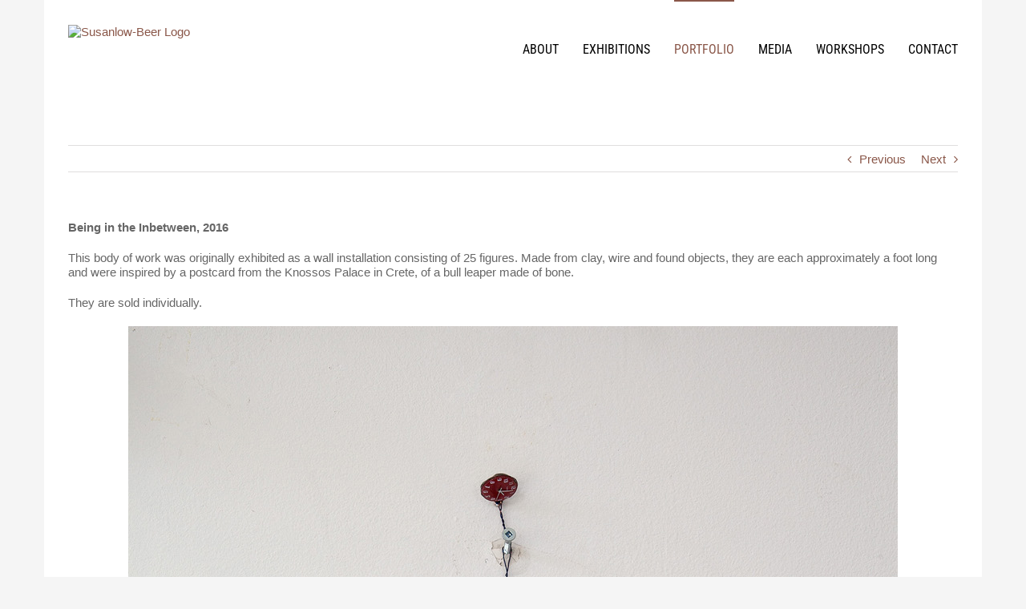

--- FILE ---
content_type: text/html; charset=UTF-8
request_url: https://susanlow-beer.com/portfolio-items/being-in-the-between/
body_size: 11768
content:

<!DOCTYPE html>
<html class="avada-html-layout-boxed" lang="en" prefix="og: http://ogp.me/ns# fb: http://ogp.me/ns/fb#">
<head>
	<meta http-equiv="X-UA-Compatible" content="IE=edge" />
	<meta http-equiv="Content-Type" content="text/html; charset=utf-8"/>
	<meta name="viewport" content="width=device-width, initial-scale=1" />
	<title>Being in the Inbetween &#8211; Susanlow-Beer</title>
<meta name='robots' content='max-image-preview:large' />
<link rel="alternate" type="application/rss+xml" title="Susanlow-Beer &raquo; Feed" href="https://susanlow-beer.com/feed/" />
<link rel="alternate" type="application/rss+xml" title="Susanlow-Beer &raquo; Comments Feed" href="https://susanlow-beer.com/comments/feed/" />
		
		
		
		
				<link rel="alternate" type="application/rss+xml" title="Susanlow-Beer &raquo; Being in the Inbetween Comments Feed" href="https://susanlow-beer.com/portfolio-items/being-in-the-between/feed/" />

		<meta property="og:title" content="Being in the Inbetween"/>
		<meta property="og:type" content="article"/>
		<meta property="og:url" content="https://susanlow-beer.com/portfolio-items/being-in-the-between/"/>
		<meta property="og:site_name" content="Susanlow-Beer"/>
		<meta property="og:description" content="Being in the Inbetween, 2016
This body of work was originally exhibited as a wall installation consisting of 25 figures. Made from clay, wire and found objects, they are each approximately a foot long and were inspired by a postcard from the Knossos Palace in Crete, of a bull leaper made of"/>

									<meta property="og:image" content="http://s6n.950.mywebsitetransfer.com/wp-content/uploads/2017/09/susan-logo.png"/>
							<script type="text/javascript">
/* <![CDATA[ */
window._wpemojiSettings = {"baseUrl":"https:\/\/s.w.org\/images\/core\/emoji\/14.0.0\/72x72\/","ext":".png","svgUrl":"https:\/\/s.w.org\/images\/core\/emoji\/14.0.0\/svg\/","svgExt":".svg","source":{"concatemoji":"https:\/\/susanlow-beer.com\/wp-includes\/js\/wp-emoji-release.min.js?ver=6.4.7"}};
/*! This file is auto-generated */
!function(i,n){var o,s,e;function c(e){try{var t={supportTests:e,timestamp:(new Date).valueOf()};sessionStorage.setItem(o,JSON.stringify(t))}catch(e){}}function p(e,t,n){e.clearRect(0,0,e.canvas.width,e.canvas.height),e.fillText(t,0,0);var t=new Uint32Array(e.getImageData(0,0,e.canvas.width,e.canvas.height).data),r=(e.clearRect(0,0,e.canvas.width,e.canvas.height),e.fillText(n,0,0),new Uint32Array(e.getImageData(0,0,e.canvas.width,e.canvas.height).data));return t.every(function(e,t){return e===r[t]})}function u(e,t,n){switch(t){case"flag":return n(e,"\ud83c\udff3\ufe0f\u200d\u26a7\ufe0f","\ud83c\udff3\ufe0f\u200b\u26a7\ufe0f")?!1:!n(e,"\ud83c\uddfa\ud83c\uddf3","\ud83c\uddfa\u200b\ud83c\uddf3")&&!n(e,"\ud83c\udff4\udb40\udc67\udb40\udc62\udb40\udc65\udb40\udc6e\udb40\udc67\udb40\udc7f","\ud83c\udff4\u200b\udb40\udc67\u200b\udb40\udc62\u200b\udb40\udc65\u200b\udb40\udc6e\u200b\udb40\udc67\u200b\udb40\udc7f");case"emoji":return!n(e,"\ud83e\udef1\ud83c\udffb\u200d\ud83e\udef2\ud83c\udfff","\ud83e\udef1\ud83c\udffb\u200b\ud83e\udef2\ud83c\udfff")}return!1}function f(e,t,n){var r="undefined"!=typeof WorkerGlobalScope&&self instanceof WorkerGlobalScope?new OffscreenCanvas(300,150):i.createElement("canvas"),a=r.getContext("2d",{willReadFrequently:!0}),o=(a.textBaseline="top",a.font="600 32px Arial",{});return e.forEach(function(e){o[e]=t(a,e,n)}),o}function t(e){var t=i.createElement("script");t.src=e,t.defer=!0,i.head.appendChild(t)}"undefined"!=typeof Promise&&(o="wpEmojiSettingsSupports",s=["flag","emoji"],n.supports={everything:!0,everythingExceptFlag:!0},e=new Promise(function(e){i.addEventListener("DOMContentLoaded",e,{once:!0})}),new Promise(function(t){var n=function(){try{var e=JSON.parse(sessionStorage.getItem(o));if("object"==typeof e&&"number"==typeof e.timestamp&&(new Date).valueOf()<e.timestamp+604800&&"object"==typeof e.supportTests)return e.supportTests}catch(e){}return null}();if(!n){if("undefined"!=typeof Worker&&"undefined"!=typeof OffscreenCanvas&&"undefined"!=typeof URL&&URL.createObjectURL&&"undefined"!=typeof Blob)try{var e="postMessage("+f.toString()+"("+[JSON.stringify(s),u.toString(),p.toString()].join(",")+"));",r=new Blob([e],{type:"text/javascript"}),a=new Worker(URL.createObjectURL(r),{name:"wpTestEmojiSupports"});return void(a.onmessage=function(e){c(n=e.data),a.terminate(),t(n)})}catch(e){}c(n=f(s,u,p))}t(n)}).then(function(e){for(var t in e)n.supports[t]=e[t],n.supports.everything=n.supports.everything&&n.supports[t],"flag"!==t&&(n.supports.everythingExceptFlag=n.supports.everythingExceptFlag&&n.supports[t]);n.supports.everythingExceptFlag=n.supports.everythingExceptFlag&&!n.supports.flag,n.DOMReady=!1,n.readyCallback=function(){n.DOMReady=!0}}).then(function(){return e}).then(function(){var e;n.supports.everything||(n.readyCallback(),(e=n.source||{}).concatemoji?t(e.concatemoji):e.wpemoji&&e.twemoji&&(t(e.twemoji),t(e.wpemoji)))}))}((window,document),window._wpemojiSettings);
/* ]]> */
</script>
<style id='wp-emoji-styles-inline-css' type='text/css'>

	img.wp-smiley, img.emoji {
		display: inline !important;
		border: none !important;
		box-shadow: none !important;
		height: 1em !important;
		width: 1em !important;
		margin: 0 0.07em !important;
		vertical-align: -0.1em !important;
		background: none !important;
		padding: 0 !important;
	}
</style>
<style id='classic-theme-styles-inline-css' type='text/css'>
/*! This file is auto-generated */
.wp-block-button__link{color:#fff;background-color:#32373c;border-radius:9999px;box-shadow:none;text-decoration:none;padding:calc(.667em + 2px) calc(1.333em + 2px);font-size:1.125em}.wp-block-file__button{background:#32373c;color:#fff;text-decoration:none}
</style>
<style id='global-styles-inline-css' type='text/css'>
body{--wp--preset--color--black: #000000;--wp--preset--color--cyan-bluish-gray: #abb8c3;--wp--preset--color--white: #ffffff;--wp--preset--color--pale-pink: #f78da7;--wp--preset--color--vivid-red: #cf2e2e;--wp--preset--color--luminous-vivid-orange: #ff6900;--wp--preset--color--luminous-vivid-amber: #fcb900;--wp--preset--color--light-green-cyan: #7bdcb5;--wp--preset--color--vivid-green-cyan: #00d084;--wp--preset--color--pale-cyan-blue: #8ed1fc;--wp--preset--color--vivid-cyan-blue: #0693e3;--wp--preset--color--vivid-purple: #9b51e0;--wp--preset--gradient--vivid-cyan-blue-to-vivid-purple: linear-gradient(135deg,rgba(6,147,227,1) 0%,rgb(155,81,224) 100%);--wp--preset--gradient--light-green-cyan-to-vivid-green-cyan: linear-gradient(135deg,rgb(122,220,180) 0%,rgb(0,208,130) 100%);--wp--preset--gradient--luminous-vivid-amber-to-luminous-vivid-orange: linear-gradient(135deg,rgba(252,185,0,1) 0%,rgba(255,105,0,1) 100%);--wp--preset--gradient--luminous-vivid-orange-to-vivid-red: linear-gradient(135deg,rgba(255,105,0,1) 0%,rgb(207,46,46) 100%);--wp--preset--gradient--very-light-gray-to-cyan-bluish-gray: linear-gradient(135deg,rgb(238,238,238) 0%,rgb(169,184,195) 100%);--wp--preset--gradient--cool-to-warm-spectrum: linear-gradient(135deg,rgb(74,234,220) 0%,rgb(151,120,209) 20%,rgb(207,42,186) 40%,rgb(238,44,130) 60%,rgb(251,105,98) 80%,rgb(254,248,76) 100%);--wp--preset--gradient--blush-light-purple: linear-gradient(135deg,rgb(255,206,236) 0%,rgb(152,150,240) 100%);--wp--preset--gradient--blush-bordeaux: linear-gradient(135deg,rgb(254,205,165) 0%,rgb(254,45,45) 50%,rgb(107,0,62) 100%);--wp--preset--gradient--luminous-dusk: linear-gradient(135deg,rgb(255,203,112) 0%,rgb(199,81,192) 50%,rgb(65,88,208) 100%);--wp--preset--gradient--pale-ocean: linear-gradient(135deg,rgb(255,245,203) 0%,rgb(182,227,212) 50%,rgb(51,167,181) 100%);--wp--preset--gradient--electric-grass: linear-gradient(135deg,rgb(202,248,128) 0%,rgb(113,206,126) 100%);--wp--preset--gradient--midnight: linear-gradient(135deg,rgb(2,3,129) 0%,rgb(40,116,252) 100%);--wp--preset--font-size--small: 13px;--wp--preset--font-size--medium: 20px;--wp--preset--font-size--large: 36px;--wp--preset--font-size--x-large: 42px;--wp--preset--spacing--20: 0.44rem;--wp--preset--spacing--30: 0.67rem;--wp--preset--spacing--40: 1rem;--wp--preset--spacing--50: 1.5rem;--wp--preset--spacing--60: 2.25rem;--wp--preset--spacing--70: 3.38rem;--wp--preset--spacing--80: 5.06rem;--wp--preset--shadow--natural: 6px 6px 9px rgba(0, 0, 0, 0.2);--wp--preset--shadow--deep: 12px 12px 50px rgba(0, 0, 0, 0.4);--wp--preset--shadow--sharp: 6px 6px 0px rgba(0, 0, 0, 0.2);--wp--preset--shadow--outlined: 6px 6px 0px -3px rgba(255, 255, 255, 1), 6px 6px rgba(0, 0, 0, 1);--wp--preset--shadow--crisp: 6px 6px 0px rgba(0, 0, 0, 1);}:where(.is-layout-flex){gap: 0.5em;}:where(.is-layout-grid){gap: 0.5em;}body .is-layout-flow > .alignleft{float: left;margin-inline-start: 0;margin-inline-end: 2em;}body .is-layout-flow > .alignright{float: right;margin-inline-start: 2em;margin-inline-end: 0;}body .is-layout-flow > .aligncenter{margin-left: auto !important;margin-right: auto !important;}body .is-layout-constrained > .alignleft{float: left;margin-inline-start: 0;margin-inline-end: 2em;}body .is-layout-constrained > .alignright{float: right;margin-inline-start: 2em;margin-inline-end: 0;}body .is-layout-constrained > .aligncenter{margin-left: auto !important;margin-right: auto !important;}body .is-layout-constrained > :where(:not(.alignleft):not(.alignright):not(.alignfull)){max-width: var(--wp--style--global--content-size);margin-left: auto !important;margin-right: auto !important;}body .is-layout-constrained > .alignwide{max-width: var(--wp--style--global--wide-size);}body .is-layout-flex{display: flex;}body .is-layout-flex{flex-wrap: wrap;align-items: center;}body .is-layout-flex > *{margin: 0;}body .is-layout-grid{display: grid;}body .is-layout-grid > *{margin: 0;}:where(.wp-block-columns.is-layout-flex){gap: 2em;}:where(.wp-block-columns.is-layout-grid){gap: 2em;}:where(.wp-block-post-template.is-layout-flex){gap: 1.25em;}:where(.wp-block-post-template.is-layout-grid){gap: 1.25em;}.has-black-color{color: var(--wp--preset--color--black) !important;}.has-cyan-bluish-gray-color{color: var(--wp--preset--color--cyan-bluish-gray) !important;}.has-white-color{color: var(--wp--preset--color--white) !important;}.has-pale-pink-color{color: var(--wp--preset--color--pale-pink) !important;}.has-vivid-red-color{color: var(--wp--preset--color--vivid-red) !important;}.has-luminous-vivid-orange-color{color: var(--wp--preset--color--luminous-vivid-orange) !important;}.has-luminous-vivid-amber-color{color: var(--wp--preset--color--luminous-vivid-amber) !important;}.has-light-green-cyan-color{color: var(--wp--preset--color--light-green-cyan) !important;}.has-vivid-green-cyan-color{color: var(--wp--preset--color--vivid-green-cyan) !important;}.has-pale-cyan-blue-color{color: var(--wp--preset--color--pale-cyan-blue) !important;}.has-vivid-cyan-blue-color{color: var(--wp--preset--color--vivid-cyan-blue) !important;}.has-vivid-purple-color{color: var(--wp--preset--color--vivid-purple) !important;}.has-black-background-color{background-color: var(--wp--preset--color--black) !important;}.has-cyan-bluish-gray-background-color{background-color: var(--wp--preset--color--cyan-bluish-gray) !important;}.has-white-background-color{background-color: var(--wp--preset--color--white) !important;}.has-pale-pink-background-color{background-color: var(--wp--preset--color--pale-pink) !important;}.has-vivid-red-background-color{background-color: var(--wp--preset--color--vivid-red) !important;}.has-luminous-vivid-orange-background-color{background-color: var(--wp--preset--color--luminous-vivid-orange) !important;}.has-luminous-vivid-amber-background-color{background-color: var(--wp--preset--color--luminous-vivid-amber) !important;}.has-light-green-cyan-background-color{background-color: var(--wp--preset--color--light-green-cyan) !important;}.has-vivid-green-cyan-background-color{background-color: var(--wp--preset--color--vivid-green-cyan) !important;}.has-pale-cyan-blue-background-color{background-color: var(--wp--preset--color--pale-cyan-blue) !important;}.has-vivid-cyan-blue-background-color{background-color: var(--wp--preset--color--vivid-cyan-blue) !important;}.has-vivid-purple-background-color{background-color: var(--wp--preset--color--vivid-purple) !important;}.has-black-border-color{border-color: var(--wp--preset--color--black) !important;}.has-cyan-bluish-gray-border-color{border-color: var(--wp--preset--color--cyan-bluish-gray) !important;}.has-white-border-color{border-color: var(--wp--preset--color--white) !important;}.has-pale-pink-border-color{border-color: var(--wp--preset--color--pale-pink) !important;}.has-vivid-red-border-color{border-color: var(--wp--preset--color--vivid-red) !important;}.has-luminous-vivid-orange-border-color{border-color: var(--wp--preset--color--luminous-vivid-orange) !important;}.has-luminous-vivid-amber-border-color{border-color: var(--wp--preset--color--luminous-vivid-amber) !important;}.has-light-green-cyan-border-color{border-color: var(--wp--preset--color--light-green-cyan) !important;}.has-vivid-green-cyan-border-color{border-color: var(--wp--preset--color--vivid-green-cyan) !important;}.has-pale-cyan-blue-border-color{border-color: var(--wp--preset--color--pale-cyan-blue) !important;}.has-vivid-cyan-blue-border-color{border-color: var(--wp--preset--color--vivid-cyan-blue) !important;}.has-vivid-purple-border-color{border-color: var(--wp--preset--color--vivid-purple) !important;}.has-vivid-cyan-blue-to-vivid-purple-gradient-background{background: var(--wp--preset--gradient--vivid-cyan-blue-to-vivid-purple) !important;}.has-light-green-cyan-to-vivid-green-cyan-gradient-background{background: var(--wp--preset--gradient--light-green-cyan-to-vivid-green-cyan) !important;}.has-luminous-vivid-amber-to-luminous-vivid-orange-gradient-background{background: var(--wp--preset--gradient--luminous-vivid-amber-to-luminous-vivid-orange) !important;}.has-luminous-vivid-orange-to-vivid-red-gradient-background{background: var(--wp--preset--gradient--luminous-vivid-orange-to-vivid-red) !important;}.has-very-light-gray-to-cyan-bluish-gray-gradient-background{background: var(--wp--preset--gradient--very-light-gray-to-cyan-bluish-gray) !important;}.has-cool-to-warm-spectrum-gradient-background{background: var(--wp--preset--gradient--cool-to-warm-spectrum) !important;}.has-blush-light-purple-gradient-background{background: var(--wp--preset--gradient--blush-light-purple) !important;}.has-blush-bordeaux-gradient-background{background: var(--wp--preset--gradient--blush-bordeaux) !important;}.has-luminous-dusk-gradient-background{background: var(--wp--preset--gradient--luminous-dusk) !important;}.has-pale-ocean-gradient-background{background: var(--wp--preset--gradient--pale-ocean) !important;}.has-electric-grass-gradient-background{background: var(--wp--preset--gradient--electric-grass) !important;}.has-midnight-gradient-background{background: var(--wp--preset--gradient--midnight) !important;}.has-small-font-size{font-size: var(--wp--preset--font-size--small) !important;}.has-medium-font-size{font-size: var(--wp--preset--font-size--medium) !important;}.has-large-font-size{font-size: var(--wp--preset--font-size--large) !important;}.has-x-large-font-size{font-size: var(--wp--preset--font-size--x-large) !important;}
.wp-block-navigation a:where(:not(.wp-element-button)){color: inherit;}
:where(.wp-block-post-template.is-layout-flex){gap: 1.25em;}:where(.wp-block-post-template.is-layout-grid){gap: 1.25em;}
:where(.wp-block-columns.is-layout-flex){gap: 2em;}:where(.wp-block-columns.is-layout-grid){gap: 2em;}
.wp-block-pullquote{font-size: 1.5em;line-height: 1.6;}
</style>
<link rel='stylesheet' id='avada-stylesheet-css' href='https://susanlow-beer.com/wp-content/themes/Avada/assets/css/style.min.css?ver=5.9.1' type='text/css' media='all' />
<!--[if IE]>
<link rel='stylesheet' id='avada-IE-css' href='https://susanlow-beer.com/wp-content/themes/Avada/assets/css/ie.min.css?ver=5.9.1' type='text/css' media='all' />
<style id='avada-IE-inline-css' type='text/css'>
.avada-select-parent .select-arrow{background-color:#ffffff}
.select-arrow{background-color:#ffffff}
</style>
<![endif]-->
<link rel='stylesheet' id='fusion-dynamic-css-css' href='https://susanlow-beer.com/wp-content/uploads/fusion-styles/6919a8c6869a48b94f1c91a92f82ffe9.min.css?ver=6.4.7' type='text/css' media='all' />
<script type="text/javascript" src="https://susanlow-beer.com/wp-includes/js/jquery/jquery.min.js?ver=3.7.1" id="jquery-core-js"></script>
<script type="text/javascript" src="https://susanlow-beer.com/wp-includes/js/jquery/jquery-migrate.min.js?ver=3.4.1" id="jquery-migrate-js"></script>
<link rel="https://api.w.org/" href="https://susanlow-beer.com/wp-json/" /><link rel="EditURI" type="application/rsd+xml" title="RSD" href="https://susanlow-beer.com/xmlrpc.php?rsd" />
<meta name="generator" content="WordPress 6.4.7" />
<link rel="canonical" href="https://susanlow-beer.com/portfolio-items/being-in-the-between/" />
<link rel='shortlink' href='https://susanlow-beer.com/?p=1647' />
<link rel="alternate" type="application/json+oembed" href="https://susanlow-beer.com/wp-json/oembed/1.0/embed?url=https%3A%2F%2Fsusanlow-beer.com%2Fportfolio-items%2Fbeing-in-the-between%2F" />
<link rel="alternate" type="text/xml+oembed" href="https://susanlow-beer.com/wp-json/oembed/1.0/embed?url=https%3A%2F%2Fsusanlow-beer.com%2Fportfolio-items%2Fbeing-in-the-between%2F&#038;format=xml" />
<script type="text/javascript">
(function(url){
	if(/(?:Chrome\/26\.0\.1410\.63 Safari\/537\.31|WordfenceTestMonBot)/.test(navigator.userAgent)){ return; }
	var addEvent = function(evt, handler) {
		if (window.addEventListener) {
			document.addEventListener(evt, handler, false);
		} else if (window.attachEvent) {
			document.attachEvent('on' + evt, handler);
		}
	};
	var removeEvent = function(evt, handler) {
		if (window.removeEventListener) {
			document.removeEventListener(evt, handler, false);
		} else if (window.detachEvent) {
			document.detachEvent('on' + evt, handler);
		}
	};
	var evts = 'contextmenu dblclick drag dragend dragenter dragleave dragover dragstart drop keydown keypress keyup mousedown mousemove mouseout mouseover mouseup mousewheel scroll'.split(' ');
	var logHuman = function() {
		if (window.wfLogHumanRan) { return; }
		window.wfLogHumanRan = true;
		var wfscr = document.createElement('script');
		wfscr.type = 'text/javascript';
		wfscr.async = true;
		wfscr.src = url + '&r=' + Math.random();
		(document.getElementsByTagName('head')[0]||document.getElementsByTagName('body')[0]).appendChild(wfscr);
		for (var i = 0; i < evts.length; i++) {
			removeEvent(evts[i], logHuman);
		}
	};
	for (var i = 0; i < evts.length; i++) {
		addEvent(evts[i], logHuman);
	}
})('//susanlow-beer.com/?wordfence_lh=1&hid=E98BC01FD8BF5B0CC9BCCD2A4AA8119F');
</script><style type="text/css">.recentcomments a{display:inline !important;padding:0 !important;margin:0 !important;}</style><style type="text/css" id="custom-background-css">
body.custom-background { background-color: #ffffff; }
</style>
	
		
	<script type="text/javascript">
		var doc = document.documentElement;
		doc.setAttribute('data-useragent', navigator.userAgent);
	</script>

	</head>

<body class="avada_portfolio-template-default single single-avada_portfolio postid-1647 single-format-standard custom-background fusion-image-hovers fusion-body ltr fusion-sticky-header no-tablet-sticky-header no-mobile-sticky-header no-mobile-slidingbar fusion-disable-outline fusion-sub-menu-fade mobile-logo-pos-left layout-boxed-mode layout-boxed-mode-full fusion-top-header menu-text-align-left mobile-menu-design-modern fusion-show-pagination-text fusion-header-layout-v1 avada-responsive avada-footer-fx-parallax-effect fusion-search-form-classic fusion-avatar-square">
	<a class="skip-link screen-reader-text" href="#content">Skip to content</a>
				<div id="wrapper" class="">
		<div id="home" style="position:relative;top:-1px;"></div>
		
			<header class="fusion-header-wrapper">
				<div class="fusion-header-v1 fusion-logo-left fusion-sticky-menu- fusion-sticky-logo- fusion-mobile-logo-  fusion-mobile-menu-design-modern">
					<div class="fusion-header-sticky-height"></div>
<div class="fusion-header">
	<div class="fusion-row">
					<div class="fusion-logo" data-margin-top="31px" data-margin-bottom="31px" data-margin-left="0px" data-margin-right="0px">
			<a class="fusion-logo-link"  href="https://susanlow-beer.com/" >

						<!-- standard logo -->
			<img src="https://s6n.950.mywebsitetransfer.com/wp-content/uploads/2017/09/susan-logo.png" srcset="https://s6n.950.mywebsitetransfer.com/wp-content/uploads/2017/09/susan-logo.png 1x" width="" height="" alt="Susanlow-Beer Logo" data-retina_logo_url="" class="fusion-standard-logo" />

			
					</a>
		</div>		<nav class="fusion-main-menu" aria-label="Main Menu"><ul id="menu-main-menu" class="fusion-menu"><li  id="menu-item-1099"  class="menu-item menu-item-type-post_type menu-item-object-page menu-item-home menu-item-1099"  data-item-id="1099"><a  href="https://susanlow-beer.com/" class="fusion-bar-highlight"><span class="menu-text">ABOUT</span></a></li><li  id="menu-item-1330"  class="menu-item menu-item-type-post_type menu-item-object-page menu-item-1330"  data-item-id="1330"><a  href="https://susanlow-beer.com/exhibitions/" class="fusion-bar-highlight"><span class="menu-text">EXHIBITIONS</span></a></li><li  id="menu-item-1571"  class="menu-item menu-item-type-custom menu-item-object-custom current-menu-ancestor current-menu-parent menu-item-has-children menu-item-1571 fusion-dropdown-menu"  data-item-id="1571"><a  href="#" class="fusion-bar-highlight"><span class="menu-text">PORTFOLIO</span></a><ul role="menu" class="sub-menu"><li  id="menu-item-2090"  class="menu-item menu-item-type-post_type menu-item-object-avada_portfolio menu-item-2090 fusion-dropdown-submenu" ><a  href="https://susanlow-beer.com/portfolio-items/jangled/" class="fusion-bar-highlight"><span>JANGLE(D)</span></a></li><li  id="menu-item-1978"  class="menu-item menu-item-type-custom menu-item-object-custom menu-item-1978 fusion-dropdown-submenu" ><a  href="https://susanlow-beer.com/portfolio-items/specimen/" class="fusion-bar-highlight"><span>SPECIMEN</span></a></li><li  id="menu-item-1786"  class="menu-item menu-item-type-custom menu-item-object-custom menu-item-1786 fusion-dropdown-submenu" ><a  href="https://susanlow-beer.com/portfolio-items/place-of-becoming/" class="fusion-bar-highlight"><span>PLACE OF BECOMING</span></a></li><li  id="menu-item-1658"  class="menu-item menu-item-type-custom menu-item-object-custom current-menu-item menu-item-1658 fusion-dropdown-submenu" ><a  href="https://susanlow-beer.com/portfolio-items/being-in-the-between/" class="fusion-bar-highlight"><span>BEING IN THE BETWEEN</span></a></li><li  id="menu-item-1552"  class="menu-item menu-item-type-custom menu-item-object-custom menu-item-1552 fusion-dropdown-submenu" ><a  href="https://susanlow-beer.com/portfolio-items/about-face/" class="fusion-bar-highlight"><span>ABOUT FACE</span></a></li><li  id="menu-item-1553"  class="menu-item menu-item-type-custom menu-item-object-custom menu-item-1553 fusion-dropdown-submenu" ><a  href="https://susanlow-beer.com/portfolio-items/solar-prints/" class="fusion-bar-highlight"><span>SOLAR PRINTS</span></a></li><li  id="menu-item-1554"  class="menu-item menu-item-type-custom menu-item-object-custom menu-item-1554 fusion-dropdown-submenu" ><a  href="https://susanlow-beer.com/portfolio-items/echos-reflections/" class="fusion-bar-highlight"><span>ECHOS-REFLECTION</span></a></li><li  id="menu-item-1555"  class="menu-item menu-item-type-custom menu-item-object-custom menu-item-1555 fusion-dropdown-submenu" ><a  href="https://susanlow-beer.com/portfolio-items/state-of-grace/" class="fusion-bar-highlight"><span>STATE OF GRACE</span></a></li><li  id="menu-item-1556"  class="menu-item menu-item-type-custom menu-item-object-custom menu-item-1556 fusion-dropdown-submenu" ><a  href="https://susanlow-beer.com/portfolio-items/force-of-the-moon-shell/" class="fusion-bar-highlight"><span>FORCE OF THE MOON SHELL</span></a></li><li  id="menu-item-1557"  class="menu-item menu-item-type-custom menu-item-object-custom menu-item-1557 fusion-dropdown-submenu" ><a  href="https://susanlow-beer.com/portfolio-items/tools-for-daily-living/%20" class="fusion-bar-highlight"><span>TOOLS FOR DAILY LIVING</span></a></li><li  id="menu-item-1558"  class="menu-item menu-item-type-custom menu-item-object-custom menu-item-1558 fusion-dropdown-submenu" ><a  href="https://susanlow-beer.com/portfolio-items/rocks-breath/" class="fusion-bar-highlight"><span>ROCKS BREATH</span></a></li><li  id="menu-item-1562"  class="menu-item menu-item-type-custom menu-item-object-custom menu-item-1562 fusion-dropdown-submenu" ><a  href="https://susanlow-beer.com/portfolio-items/pool-plug-sink-and-drain/" class="fusion-bar-highlight"><span>POOL, PLUG, SINK, AND DRAIN</span></a></li><li  id="menu-item-1561"  class="menu-item menu-item-type-custom menu-item-object-custom menu-item-1561 fusion-dropdown-submenu" ><a  href="https://susanlow-beer.com/portfolio-items/mutible-selves/" class="fusion-bar-highlight"><span>MUTIBLE SELVES</span></a></li><li  id="menu-item-1560"  class="menu-item menu-item-type-custom menu-item-object-custom menu-item-1560 fusion-dropdown-submenu" ><a  href="https://susanlow-beer.com/portfolio-items/still-dances/" class="fusion-bar-highlight"><span>STILL DANCES</span></a></li><li  id="menu-item-1646"  class="menu-item menu-item-type-custom menu-item-object-custom menu-item-1646 fusion-dropdown-submenu" ><a  href="https://susanlow-beer.com/portfolio-items/encaustic-work/" class="fusion-bar-highlight"><span>ENCAUSTIC WORKS</span></a></li></ul></li><li  id="menu-item-1102"  class="menu-item menu-item-type-post_type menu-item-object-page menu-item-1102"  data-item-id="1102"><a  href="https://susanlow-beer.com/media/" class="fusion-bar-highlight"><span class="menu-text">MEDIA</span></a></li><li  id="menu-item-1101"  class="menu-item menu-item-type-post_type menu-item-object-page menu-item-1101"  data-item-id="1101"><a  href="https://susanlow-beer.com/workshops/" class="fusion-bar-highlight"><span class="menu-text">WORKSHOPS</span></a></li><li  id="menu-item-1983"  class="menu-item menu-item-type-post_type menu-item-object-page menu-item-1983"  data-item-id="1983"><a  href="https://susanlow-beer.com/contact/" class="fusion-bar-highlight"><span class="menu-text">CONTACT</span></a></li></ul></nav>	<div class="fusion-mobile-menu-icons">
							<a href="#" class="fusion-icon fusion-icon-bars" aria-label="Toggle mobile menu" aria-expanded="false"></a>
		
		
		
			</div>
	
<nav class="fusion-mobile-nav-holder fusion-mobile-menu-text-align-left" aria-label="Main Menu Mobile"></nav>

					</div>
</div>
				</div>
				<div class="fusion-clearfix"></div>
			</header>
					
		
		<div id="sliders-container">
					</div>
				
		
									
				<main id="main" class="clearfix width-100" style="padding-left:30px;padding-right:30px">
			<div class="fusion-row" style="max-width:100%;">
<div id="content" class="portfolio-full" style="width: 100%;">
	
				<div class="single-navigation clearfix">
			
											<a href="https://susanlow-beer.com/portfolio-items/encaustic-work/" rel="prev">Previous</a>
			
			
											<a href="https://susanlow-beer.com/portfolio-items/place-of-becoming/" rel="next">Next</a>
					</div>
	
					<article id="post-1647" class="post-1647 avada_portfolio type-avada_portfolio status-publish format-standard hentry">
			
										
						<div class="project-content">
				<span class="entry-title rich-snippet-hidden">Being in the Inbetween</span><span class="vcard rich-snippet-hidden"><span class="fn"><a href="https://susanlow-beer.com/author/susan6245lb/" title="Posts by Susan6245LB" rel="author">Susan6245LB</a></span></span><span class="updated rich-snippet-hidden">2018-12-15T23:06:53+00:00</span>				<div class="project-description post-content" style=" width:100%;">
											<h3 style="display:none;">Project Description</h3>										<div class="fusion-fullwidth fullwidth-box nonhundred-percent-fullwidth non-hundred-percent-height-scrolling"  style='background-color: rgba(255,255,255,0);background-position: center center;background-repeat: no-repeat;padding-top:0px;padding-right:30px;padding-bottom:0px;padding-left:30px;'><div class="fusion-builder-row fusion-row "><div  class="fusion-layout-column fusion_builder_column fusion_builder_column_1_1 fusion-builder-column-1 fusion-one-full fusion-column-first fusion-column-last 1_1"  style='margin-top:0px;margin-bottom:0px;'>
					<div class="fusion-column-wrapper" style="background-position:left top;background-repeat:no-repeat;-webkit-background-size:cover;-moz-background-size:cover;-o-background-size:cover;background-size:cover;"   data-bg-url="">
						<div class="fusion-text"><p class="p1"><strong><span class="s1">Being in the Inbetween, 2016</span></strong></p>
<p class="p1"><span class="s1">This body of work was originally exhibited as a wall installation consisting of 25 figures. Made from clay, wire and found objects, they are each approximately a foot long and were inspired by a postcard from the Knossos Palace in Crete, of a bull leaper made of bone. </span></p>
<p class="p1"><span class="s1">They are sold individually.</span></p>
<p style="text-align: center;"><img fetchpriority="high" decoding="async" class="aligncenter size-full wp-image-1649" src="http://s6n.950.mywebsitetransfer.com/wp-content/uploads/2017/10/8-2.jpg" alt="" width="960" height="1440" srcset="https://susanlow-beer.com/wp-content/uploads/2017/10/8-2-200x300.jpg 200w, https://susanlow-beer.com/wp-content/uploads/2017/10/8-2-400x600.jpg 400w, https://susanlow-beer.com/wp-content/uploads/2017/10/8-2-600x900.jpg 600w, https://susanlow-beer.com/wp-content/uploads/2017/10/8-2-683x1024.jpg 683w, https://susanlow-beer.com/wp-content/uploads/2017/10/8-2-768x1152.jpg 768w, https://susanlow-beer.com/wp-content/uploads/2017/10/8-2-800x1200.jpg 800w, https://susanlow-beer.com/wp-content/uploads/2017/10/8-2.jpg 960w" sizes="(max-width: 960px) 100vw, 960px" /></p>
</div><div class="fusion-text"><p style="text-align: left; padding-left: 80px;">#8</p>
</div><div class="fusion-clearfix"></div>

					</div>
				</div><div  class="fusion-layout-column fusion_builder_column fusion_builder_column_1_1 fusion-builder-column-2 fusion-one-full fusion-column-first fusion-column-last 1_1"  style='margin-top:0px;margin-bottom:0px;'>
					<div class="fusion-column-wrapper" style="background-position:left top;background-repeat:no-repeat;-webkit-background-size:cover;-moz-background-size:cover;-o-background-size:cover;background-size:cover;"   data-bg-url="">
						<div class="fusion-text"><p style="text-align: center;"><img decoding="async" class="aligncenter size-full wp-image-1650" src="http://s6n.950.mywebsitetransfer.com/wp-content/uploads/2017/10/10.jpg" alt="" width="960" height="1221" srcset="https://susanlow-beer.com/wp-content/uploads/2017/10/10-200x254.jpg 200w, https://susanlow-beer.com/wp-content/uploads/2017/10/10-236x300.jpg 236w, https://susanlow-beer.com/wp-content/uploads/2017/10/10-400x509.jpg 400w, https://susanlow-beer.com/wp-content/uploads/2017/10/10-600x763.jpg 600w, https://susanlow-beer.com/wp-content/uploads/2017/10/10-768x977.jpg 768w, https://susanlow-beer.com/wp-content/uploads/2017/10/10-800x1018.jpg 800w, https://susanlow-beer.com/wp-content/uploads/2017/10/10-805x1024.jpg 805w, https://susanlow-beer.com/wp-content/uploads/2017/10/10.jpg 960w" sizes="(max-width: 960px) 100vw, 960px" /></p>
</div><div class="fusion-text"><p style="text-align: left; padding-left: 80px;">#10</p>
</div><div class="fusion-clearfix"></div>

					</div>
				</div><div  class="fusion-layout-column fusion_builder_column fusion_builder_column_1_1 fusion-builder-column-3 fusion-one-full fusion-column-first fusion-column-last 1_1"  style='margin-top:0px;margin-bottom:0px;'>
					<div class="fusion-column-wrapper" style="background-position:left top;background-repeat:no-repeat;-webkit-background-size:cover;-moz-background-size:cover;-o-background-size:cover;background-size:cover;"   data-bg-url="">
						<div class="fusion-text"><p style="text-align: center;"><img decoding="async" class="aligncenter size-full wp-image-1651" src="http://s6n.950.mywebsitetransfer.com/wp-content/uploads/2017/10/11.jpg" alt="" width="960" height="1231" srcset="https://susanlow-beer.com/wp-content/uploads/2017/10/11-200x256.jpg 200w, https://susanlow-beer.com/wp-content/uploads/2017/10/11-234x300.jpg 234w, https://susanlow-beer.com/wp-content/uploads/2017/10/11-400x513.jpg 400w, https://susanlow-beer.com/wp-content/uploads/2017/10/11-600x769.jpg 600w, https://susanlow-beer.com/wp-content/uploads/2017/10/11-768x985.jpg 768w, https://susanlow-beer.com/wp-content/uploads/2017/10/11-799x1024.jpg 799w, https://susanlow-beer.com/wp-content/uploads/2017/10/11-800x1026.jpg 800w, https://susanlow-beer.com/wp-content/uploads/2017/10/11.jpg 960w" sizes="(max-width: 960px) 100vw, 960px" /></p>
</div><div class="fusion-text"><p style="text-align: left; padding-left: 80px;">#11</p>
</div><div class="fusion-clearfix"></div>

					</div>
				</div><div  class="fusion-layout-column fusion_builder_column fusion_builder_column_1_1 fusion-builder-column-4 fusion-one-full fusion-column-first fusion-column-last 1_1"  style='margin-top:0px;margin-bottom:0px;'>
					<div class="fusion-column-wrapper" style="background-position:left top;background-repeat:no-repeat;-webkit-background-size:cover;-moz-background-size:cover;-o-background-size:cover;background-size:cover;"   data-bg-url="">
						<div class="fusion-text"><p style="text-align: center;"><img loading="lazy" decoding="async" class="aligncenter size-full wp-image-1821" src="http://s6n.950.mywebsitetransfer.com/wp-content/uploads/2017/11/14.jpg-Being-in-Inbetween-test.jpeg" alt="" width="960" height="1180" srcset="https://susanlow-beer.com/wp-content/uploads/2017/11/14.jpg-Being-in-Inbetween-test-200x246.jpeg 200w, https://susanlow-beer.com/wp-content/uploads/2017/11/14.jpg-Being-in-Inbetween-test-244x300.jpeg 244w, https://susanlow-beer.com/wp-content/uploads/2017/11/14.jpg-Being-in-Inbetween-test-400x492.jpeg 400w, https://susanlow-beer.com/wp-content/uploads/2017/11/14.jpg-Being-in-Inbetween-test-600x738.jpeg 600w, https://susanlow-beer.com/wp-content/uploads/2017/11/14.jpg-Being-in-Inbetween-test-768x944.jpeg 768w, https://susanlow-beer.com/wp-content/uploads/2017/11/14.jpg-Being-in-Inbetween-test-800x983.jpeg 800w, https://susanlow-beer.com/wp-content/uploads/2017/11/14.jpg-Being-in-Inbetween-test-833x1024.jpeg 833w, https://susanlow-beer.com/wp-content/uploads/2017/11/14.jpg-Being-in-Inbetween-test.jpeg 960w" sizes="(max-width: 960px) 100vw, 960px" /></p>
</div><div class="fusion-text"><p style="text-align: left; padding-left: 80px;">#14</p>
</div><div class="fusion-clearfix"></div>

					</div>
				</div><div  class="fusion-layout-column fusion_builder_column fusion_builder_column_1_1 fusion-builder-column-5 fusion-one-full fusion-column-first fusion-column-last 1_1"  style='margin-top:0px;margin-bottom:0px;'>
					<div class="fusion-column-wrapper" style="background-position:left top;background-repeat:no-repeat;-webkit-background-size:cover;-moz-background-size:cover;-o-background-size:cover;background-size:cover;"   data-bg-url="">
						<div class="fusion-text"><p style="text-align: center;"><img loading="lazy" decoding="async" class="aligncenter size-full wp-image-1653" src="http://s6n.950.mywebsitetransfer.com/wp-content/uploads/2017/10/16-3.jpg" alt="" width="960" height="1337" srcset="https://susanlow-beer.com/wp-content/uploads/2017/10/16-3-200x279.jpg 200w, https://susanlow-beer.com/wp-content/uploads/2017/10/16-3-215x300.jpg 215w, https://susanlow-beer.com/wp-content/uploads/2017/10/16-3-400x557.jpg 400w, https://susanlow-beer.com/wp-content/uploads/2017/10/16-3-600x836.jpg 600w, https://susanlow-beer.com/wp-content/uploads/2017/10/16-3-735x1024.jpg 735w, https://susanlow-beer.com/wp-content/uploads/2017/10/16-3-768x1070.jpg 768w, https://susanlow-beer.com/wp-content/uploads/2017/10/16-3-800x1114.jpg 800w, https://susanlow-beer.com/wp-content/uploads/2017/10/16-3.jpg 960w" sizes="(max-width: 960px) 100vw, 960px" /></p>
</div><div class="fusion-text"><p style="text-align: left; padding-left: 80px;">#16</p>
</div><div class="fusion-clearfix"></div>

					</div>
				</div><div  class="fusion-layout-column fusion_builder_column fusion_builder_column_1_1 fusion-builder-column-6 fusion-one-full fusion-column-first fusion-column-last 1_1"  style='margin-top:0px;margin-bottom:0px;'>
					<div class="fusion-column-wrapper" style="background-position:left top;background-repeat:no-repeat;-webkit-background-size:cover;-moz-background-size:cover;-o-background-size:cover;background-size:cover;"   data-bg-url="">
						<div class="fusion-text"><p style="text-align: center;"><img loading="lazy" decoding="async" class="aligncenter size-full wp-image-1654" src="http://s6n.950.mywebsitetransfer.com/wp-content/uploads/2017/10/19-2.jpg" alt="" width="960" height="1439" srcset="https://susanlow-beer.com/wp-content/uploads/2017/10/19-2-200x300.jpg 200w, https://susanlow-beer.com/wp-content/uploads/2017/10/19-2-400x600.jpg 400w, https://susanlow-beer.com/wp-content/uploads/2017/10/19-2-600x899.jpg 600w, https://susanlow-beer.com/wp-content/uploads/2017/10/19-2-683x1024.jpg 683w, https://susanlow-beer.com/wp-content/uploads/2017/10/19-2-768x1151.jpg 768w, https://susanlow-beer.com/wp-content/uploads/2017/10/19-2-800x1199.jpg 800w, https://susanlow-beer.com/wp-content/uploads/2017/10/19-2.jpg 960w" sizes="(max-width: 960px) 100vw, 960px" /></p>
</div><div class="fusion-text"><p style="text-align: left; padding-left: 80px;">#19</p>
</div><div class="fusion-clearfix"></div>

					</div>
				</div><div  class="fusion-layout-column fusion_builder_column fusion_builder_column_1_1 fusion-builder-column-7 fusion-one-full fusion-column-first fusion-column-last 1_1"  style='margin-top:0px;margin-bottom:0px;'>
					<div class="fusion-column-wrapper" style="background-position:left top;background-repeat:no-repeat;-webkit-background-size:cover;-moz-background-size:cover;-o-background-size:cover;background-size:cover;"   data-bg-url="">
						<div class="fusion-text"><p style="text-align: center;"><img loading="lazy" decoding="async" class="aligncenter size-full wp-image-1655" src="http://s6n.950.mywebsitetransfer.com/wp-content/uploads/2017/10/21.jpg" alt="" width="960" height="1440" srcset="https://susanlow-beer.com/wp-content/uploads/2017/10/21-200x300.jpg 200w, https://susanlow-beer.com/wp-content/uploads/2017/10/21-400x600.jpg 400w, https://susanlow-beer.com/wp-content/uploads/2017/10/21-600x900.jpg 600w, https://susanlow-beer.com/wp-content/uploads/2017/10/21-683x1024.jpg 683w, https://susanlow-beer.com/wp-content/uploads/2017/10/21-768x1152.jpg 768w, https://susanlow-beer.com/wp-content/uploads/2017/10/21-800x1200.jpg 800w, https://susanlow-beer.com/wp-content/uploads/2017/10/21.jpg 960w" sizes="(max-width: 960px) 100vw, 960px" /></p>
</div><div class="fusion-text"><p style="text-align: left; padding-left: 80px;">#21</p>
</div><div class="fusion-clearfix"></div>

					</div>
				</div><div  class="fusion-layout-column fusion_builder_column fusion_builder_column_1_1 fusion-builder-column-8 fusion-one-full fusion-column-first fusion-column-last 1_1"  style='margin-top:0px;margin-bottom:0px;'>
					<div class="fusion-column-wrapper" style="background-position:left top;background-repeat:no-repeat;-webkit-background-size:cover;-moz-background-size:cover;-o-background-size:cover;background-size:cover;"   data-bg-url="">
						<div class="fusion-text"><p><img loading="lazy" decoding="async" class="aligncenter size-full wp-image-1656" src="http://s6n.950.mywebsitetransfer.com/wp-content/uploads/2017/10/24.jpg" alt="" width="960" height="1440" srcset="https://susanlow-beer.com/wp-content/uploads/2017/10/24-200x300.jpg 200w, https://susanlow-beer.com/wp-content/uploads/2017/10/24-400x600.jpg 400w, https://susanlow-beer.com/wp-content/uploads/2017/10/24-600x900.jpg 600w, https://susanlow-beer.com/wp-content/uploads/2017/10/24-683x1024.jpg 683w, https://susanlow-beer.com/wp-content/uploads/2017/10/24-768x1152.jpg 768w, https://susanlow-beer.com/wp-content/uploads/2017/10/24-800x1200.jpg 800w, https://susanlow-beer.com/wp-content/uploads/2017/10/24.jpg 960w" sizes="(max-width: 960px) 100vw, 960px" /></p>
</div><div class="fusion-text"><p style="text-align: left; padding-left: 80px;">#24</p>
</div><div class="fusion-clearfix"></div>

					</div>
				</div></div></div>
									</div>

							</div>

			<div class="portfolio-sep"></div>
												<div class="fusion-sharing-box fusion-single-sharing-box share-box">
		<h4>Share This Story, Choose Your Platform!</h4>
		<div class="fusion-social-networks boxed-icons"><div class="fusion-social-networks-wrapper"><a  class="fusion-social-network-icon fusion-tooltip fusion-facebook fusion-icon-facebook" style="color:#ffffff;background-color:#549f97;border-color:#549f97;border-radius:4px;" href="https://www.facebook.com/sharer.php?u=https%3A%2F%2Fsusanlow-beer.com%2Fportfolio-items%2Fbeing-in-the-between%2F&amp;t=Being%20in%20the%20Inbetween" target="_blank" data-placement="top" data-title="Facebook" data-toggle="tooltip" title="Facebook"><span class="screen-reader-text">Facebook</span></a><a  class="fusion-social-network-icon fusion-tooltip fusion-twitter fusion-icon-twitter" style="color:#ffffff;background-color:#549f97;border-color:#549f97;border-radius:4px;" href="https://twitter.com/share?text=Being%20in%20the%20Inbetween&amp;url=https%3A%2F%2Fsusanlow-beer.com%2Fportfolio-items%2Fbeing-in-the-between%2F" target="_blank" rel="noopener noreferrer" data-placement="top" data-title="Twitter" data-toggle="tooltip" title="Twitter"><span class="screen-reader-text">Twitter</span></a><a  class="fusion-social-network-icon fusion-tooltip fusion-linkedin fusion-icon-linkedin" style="color:#ffffff;background-color:#549f97;border-color:#549f97;border-radius:4px;" href="https://www.linkedin.com/shareArticle?mini=true&amp;url=https://susanlow-beer.com/portfolio-items/being-in-the-between/&amp;title=Being%20in%20the%20Inbetween&amp;summary=Being%20in%20the%20Inbetween%2C%202016%0D%0AThis%20body%20of%20work%20was%20originally%20exhibited%20as%20a%20wall%20installation%20consisting%20of%2025%20figures.%20Made%20from%20clay%2C%20wire%20and%20found%20objects%2C%20they%20are%20each%20approximately%20a%20foot%20long%20and%20were%20inspired%20by%20a%20postcard%20from%20the%20Knossos%20Palac" target="_blank" rel="noopener noreferrer" data-placement="top" data-title="LinkedIn" data-toggle="tooltip" title="LinkedIn"><span class="screen-reader-text">LinkedIn</span></a><a  class="fusion-social-network-icon fusion-tooltip fusion-reddit fusion-icon-reddit" style="color:#ffffff;background-color:#549f97;border-color:#549f97;border-radius:4px;" href="http://reddit.com/submit?url=https://susanlow-beer.com/portfolio-items/being-in-the-between/&amp;title=Being%20in%20the%20Inbetween" target="_blank" rel="noopener noreferrer" data-placement="top" data-title="Reddit" data-toggle="tooltip" title="Reddit"><span class="screen-reader-text">Reddit</span></a><a  class="fusion-social-network-icon fusion-tooltip fusion-googleplus fusion-icon-googleplus" style="color:#ffffff;background-color:#549f97;border-color:#549f97;border-radius:4px;" href="https://plus.google.com/share?url=https://susanlow-beer.com/portfolio-items/being-in-the-between/" onclick="javascript:window.open(this.href,&#039;&#039;, &#039;menubar=no,toolbar=no,resizable=yes,scrollbars=yes,height=600,width=600&#039;);return false;" target="_blank" rel="noopener noreferrer" data-placement="top" data-title="Google+" data-toggle="tooltip" title="Google+"><span class="screen-reader-text">Google+</span></a><a  class="fusion-social-network-icon fusion-tooltip fusion-tumblr fusion-icon-tumblr" style="color:#ffffff;background-color:#549f97;border-color:#549f97;border-radius:4px;" href="http://www.tumblr.com/share/link?url=https%3A%2F%2Fsusanlow-beer.com%2Fportfolio-items%2Fbeing-in-the-between%2F&amp;name=Being%20in%20the%20Inbetween&amp;description=Being%20in%20the%20Inbetween%2C%202016%0D%0AThis%20body%20of%20work%20was%20originally%20exhibited%20as%20a%20wall%20installation%20consisting%20of%2025%20figures.%20Made%20from%20clay%2C%20wire%20and%20found%20objects%2C%20they%20are%20each%20approximately%20a%20foot%20long%20and%20were%20inspired%20by%20a%20postcard%20from%20the%20Knossos%20Palace%20in%20Crete%2C%20of%20a%20bull%20leaper%20made%20of" target="_blank" rel="noopener noreferrer" data-placement="top" data-title="Tumblr" data-toggle="tooltip" title="Tumblr"><span class="screen-reader-text">Tumblr</span></a><a  class="fusion-social-network-icon fusion-tooltip fusion-pinterest fusion-icon-pinterest" style="color:#ffffff;background-color:#549f97;border-color:#549f97;border-radius:4px;" href="http://pinterest.com/pin/create/button/?url=https%3A%2F%2Fsusanlow-beer.com%2Fportfolio-items%2Fbeing-in-the-between%2F&amp;description=Being%20in%20the%20Inbetween%2C%202016%0D%0AThis%20body%20of%20work%20was%20originally%20exhibited%20as%20a%20wall%20installation%20consisting%20of%2025%20figures.%20Made%20from%20clay%2C%20wire%20and%20found%20objects%2C%20they%20are%20each%20approximately%20a%20foot%20long%20and%20were%20inspired%20by%20a%20postcard%20from%20the%20Knossos%20Palace%20in%20Crete%2C%20of%20a%20bull%20leaper%20made%20of&amp;media=" target="_blank" rel="noopener noreferrer" data-placement="top" data-title="Pinterest" data-toggle="tooltip" title="Pinterest"><span class="screen-reader-text">Pinterest</span></a><a  class="fusion-social-network-icon fusion-tooltip fusion-vk fusion-icon-vk" style="color:#ffffff;background-color:#549f97;border-color:#549f97;border-radius:4px;" href="http://vkontakte.ru/share.php?url=https%3A%2F%2Fsusanlow-beer.com%2Fportfolio-items%2Fbeing-in-the-between%2F&amp;title=Being%20in%20the%20Inbetween&amp;description=Being%20in%20the%20Inbetween%2C%202016%0D%0AThis%20body%20of%20work%20was%20originally%20exhibited%20as%20a%20wall%20installation%20consisting%20of%2025%20figures.%20Made%20from%20clay%2C%20wire%20and%20found%20objects%2C%20they%20are%20each%20approximately%20a%20foot%20long%20and%20were%20inspired%20by%20a%20postcard%20from%20the%20Knossos%20Palace%20in%20Crete%2C%20of%20a%20bull%20leaper%20made%20of" target="_blank" rel="noopener noreferrer" data-placement="top" data-title="Vk" data-toggle="tooltip" title="Vk"><span class="screen-reader-text">Vk</span></a><a  class="fusion-social-network-icon fusion-tooltip fusion-mail fusion-icon-mail fusion-last-social-icon" style="color:#ffffff;background-color:#549f97;border-color:#549f97;border-radius:4px;" href="mailto:?subject=Being%20in%20the%20Inbetween&amp;body=https://susanlow-beer.com/portfolio-items/being-in-the-between/" target="_self" rel="noopener noreferrer" data-placement="top" data-title="Email" data-toggle="tooltip" title="Email"><span class="screen-reader-text">Email</span></a><div class="fusion-clearfix"></div></div></div>	</div>
					
																	</article>
	</div>
					
				</div>  <!-- fusion-row -->
			</main>  <!-- #main -->
			
			
			
										
				<div class="fusion-footer fusion-footer-parallax">
						
	<footer class="fusion-footer-widget-area fusion-widget-area">
		<div class="fusion-row">
			<div class="fusion-columns fusion-columns-1 fusion-widget-area">
				
																									<div class="fusion-column fusion-column-last col-lg-12 col-md-12 col-sm-12">
							<section id="text-3" class="fusion-footer-widget-column widget widget_text">			<div class="textwidget"></div>
		<div style="clear:both;"></div></section>																					</div>
																																																						
				<div class="fusion-clearfix"></div>
			</div> <!-- fusion-columns -->
		</div> <!-- fusion-row -->
	</footer> <!-- fusion-footer-widget-area -->

	
	<footer id="footer" class="fusion-footer-copyright-area">
		<div class="fusion-row">
			<div class="fusion-copyright-content">

				<div class="fusion-copyright-notice">
		<div>
		© Copyright 2017  Susanlow-Beer	</div>
</div>
<div class="fusion-social-links-footer">
	</div>

			</div> <!-- fusion-fusion-copyright-content -->
		</div> <!-- fusion-row -->
	</footer> <!-- #footer -->
				</div> <!-- fusion-footer -->

									</div> <!-- wrapper -->

								<a class="fusion-one-page-text-link fusion-page-load-link"></a>

						<script type="text/javascript">
				jQuery( document ).ready( function() {
					var ajaxurl = 'https://susanlow-beer.com/wp-admin/admin-ajax.php';
					if ( 0 < jQuery( '.fusion-login-nonce' ).length ) {
						jQuery.get( ajaxurl, { 'action': 'fusion_login_nonce' }, function( response ) {
							jQuery( '.fusion-login-nonce' ).html( response );
						});
					}
				});
				</script>
				<script type="text/javascript" src="https://susanlow-beer.com/wp-includes/js/dist/vendor/wp-polyfill-inert.min.js?ver=3.1.2" id="wp-polyfill-inert-js"></script>
<script type="text/javascript" src="https://susanlow-beer.com/wp-includes/js/dist/vendor/regenerator-runtime.min.js?ver=0.14.0" id="regenerator-runtime-js"></script>
<script type="text/javascript" src="https://susanlow-beer.com/wp-includes/js/dist/vendor/wp-polyfill.min.js?ver=3.15.0" id="wp-polyfill-js"></script>
<script type="text/javascript" src="https://susanlow-beer.com/wp-includes/js/dist/hooks.min.js?ver=c6aec9a8d4e5a5d543a1" id="wp-hooks-js"></script>
<script type="text/javascript" src="https://susanlow-beer.com/wp-includes/js/dist/i18n.min.js?ver=7701b0c3857f914212ef" id="wp-i18n-js"></script>
<script type="text/javascript" id="wp-i18n-js-after">
/* <![CDATA[ */
wp.i18n.setLocaleData( { 'text direction\u0004ltr': [ 'ltr' ] } );
/* ]]> */
</script>
<script type="text/javascript" src="https://susanlow-beer.com/wp-content/plugins/contact-form-7/includes/swv/js/index.js?ver=5.9.8" id="swv-js"></script>
<script type="text/javascript" id="contact-form-7-js-extra">
/* <![CDATA[ */
var wpcf7 = {"api":{"root":"https:\/\/susanlow-beer.com\/wp-json\/","namespace":"contact-form-7\/v1"}};
/* ]]> */
</script>
<script type="text/javascript" src="https://susanlow-beer.com/wp-content/plugins/contact-form-7/includes/js/index.js?ver=5.9.8" id="contact-form-7-js"></script>
<script type="text/javascript" src="https://susanlow-beer.com/wp-includes/js/comment-reply.min.js?ver=6.4.7" id="comment-reply-js" async="async" data-wp-strategy="async"></script>
<script type="text/javascript" src="https://susanlow-beer.com/wp-content/themes/Avada/includes/lib/assets/min/js/library/modernizr.js?ver=3.3.1" id="modernizr-js"></script>
<script type="text/javascript" src="https://susanlow-beer.com/wp-content/themes/Avada/includes/lib/assets/min/js/library/jquery.fitvids.js?ver=1.1" id="jquery-fitvids-js"></script>
<script type="text/javascript" id="fusion-video-general-js-extra">
/* <![CDATA[ */
var fusionVideoGeneralVars = {"status_vimeo":"1","status_yt":"1"};
/* ]]> */
</script>
<script type="text/javascript" src="https://susanlow-beer.com/wp-content/themes/Avada/includes/lib/assets/min/js/library/fusion-video-general.js?ver=1" id="fusion-video-general-js"></script>
<script type="text/javascript" id="jquery-lightbox-js-extra">
/* <![CDATA[ */
var fusionLightboxVideoVars = {"lightbox_video_width":"1280","lightbox_video_height":"720"};
/* ]]> */
</script>
<script type="text/javascript" src="https://susanlow-beer.com/wp-content/themes/Avada/includes/lib/assets/min/js/library/jquery.ilightbox.js?ver=2.2.3" id="jquery-lightbox-js"></script>
<script type="text/javascript" src="https://susanlow-beer.com/wp-content/themes/Avada/includes/lib/assets/min/js/library/jquery.mousewheel.js?ver=3.0.6" id="jquery-mousewheel-js"></script>
<script type="text/javascript" id="fusion-lightbox-js-extra">
/* <![CDATA[ */
var fusionLightboxVars = {"status_lightbox":"1","lightbox_gallery":"1","lightbox_skin":"light","lightbox_title":"","lightbox_arrows":"1","lightbox_slideshow_speed":"5000","lightbox_autoplay":"","lightbox_opacity":"0.98","lightbox_desc":"","lightbox_social":"","lightbox_deeplinking":"1","lightbox_path":"vertical","lightbox_post_images":"1","lightbox_animation_speed":"Fast"};
/* ]]> */
</script>
<script type="text/javascript" src="https://susanlow-beer.com/wp-content/themes/Avada/includes/lib/assets/min/js/general/fusion-lightbox.js?ver=1" id="fusion-lightbox-js"></script>
<script type="text/javascript" src="https://susanlow-beer.com/wp-content/themes/Avada/includes/lib/assets/min/js/library/imagesLoaded.js?ver=3.1.8" id="images-loaded-js"></script>
<script type="text/javascript" src="https://susanlow-beer.com/wp-content/themes/Avada/includes/lib/assets/min/js/library/isotope.js?ver=3.0.4" id="isotope-js"></script>
<script type="text/javascript" src="https://susanlow-beer.com/wp-content/themes/Avada/includes/lib/assets/min/js/library/packery.js?ver=2.0.0" id="packery-js"></script>
<script type="text/javascript" id="avada-portfolio-js-extra">
/* <![CDATA[ */
var avadaPortfolioVars = {"lightbox_behavior":"all","infinite_finished_msg":"<em>All items displayed.<\/em>","infinite_blog_text":"<em>Loading the next set of posts...<\/em>","content_break_point":"850"};
/* ]]> */
</script>
<script type="text/javascript" src="https://susanlow-beer.com/wp-content/plugins/fusion-core/js/min/avada-portfolio.js?ver=1" id="avada-portfolio-js"></script>
<script type="text/javascript" src="https://susanlow-beer.com/wp-content/themes/Avada/includes/lib/assets/min/js/library/jquery.infinitescroll.js?ver=2.1" id="jquery-infinite-scroll-js"></script>
<script type="text/javascript" src="https://susanlow-beer.com/wp-content/plugins/fusion-core/js/min/avada-faqs.js?ver=1" id="avada-faqs-js"></script>
<script type="text/javascript" id="fusion-recent-posts-js-extra">
/* <![CDATA[ */
var fusionRecentPostsVars = {"infinite_loading_text":"<em>Loading the next set of posts...<\/em>","infinite_finished_msg":"<em>All items displayed.<\/em>","slideshow_autoplay":"1","slideshow_speed":"7000","pagination_video_slide":"","status_yt":"1"};
/* ]]> */
</script>
<script type="text/javascript" src="https://susanlow-beer.com/wp-content/plugins/fusion-builder/assets/js/min/general/fusion-recent-posts.js?ver=1" id="fusion-recent-posts-js"></script>
<script type="text/javascript" src="https://susanlow-beer.com/wp-content/themes/Avada/includes/lib/assets/min/js/library/cssua.js?ver=2.1.28" id="cssua-js"></script>
<script type="text/javascript" src="https://susanlow-beer.com/wp-content/themes/Avada/includes/lib/assets/min/js/library/jquery.waypoints.js?ver=2.0.3" id="jquery-waypoints-js"></script>
<script type="text/javascript" src="https://susanlow-beer.com/wp-content/themes/Avada/includes/lib/assets/min/js/general/fusion-waypoints.js?ver=1" id="fusion-waypoints-js"></script>
<script type="text/javascript" id="fusion-animations-js-extra">
/* <![CDATA[ */
var fusionAnimationsVars = {"disable_mobile_animate_css":"0"};
/* ]]> */
</script>
<script type="text/javascript" src="https://susanlow-beer.com/wp-content/plugins/fusion-builder/assets/js/min/general/fusion-animations.js?ver=1" id="fusion-animations-js"></script>
<script type="text/javascript" src="https://susanlow-beer.com/wp-content/plugins/fusion-builder/assets/js/min/general/fusion-gallery.js?ver=1" id="fusion-gallery-js"></script>
<script type="text/javascript" src="https://susanlow-beer.com/wp-content/themes/Avada/includes/lib/assets/min/js/library/bootstrap.transition.js?ver=3.3.6" id="bootstrap-transition-js"></script>
<script type="text/javascript" src="https://susanlow-beer.com/wp-content/themes/Avada/includes/lib/assets/min/js/library/bootstrap.tab.js?ver=3.1.1" id="bootstrap-tab-js"></script>
<script type="text/javascript" id="fusion-tabs-js-extra">
/* <![CDATA[ */
var fusionTabVars = {"content_break_point":"850"};
/* ]]> */
</script>
<script type="text/javascript" src="https://susanlow-beer.com/wp-content/plugins/fusion-builder/assets/js/min/general/fusion-tabs.js?ver=1" id="fusion-tabs-js"></script>
<script type="text/javascript" id="fusion-column-bg-image-js-extra">
/* <![CDATA[ */
var fusionBgImageVars = {"content_break_point":"850"};
/* ]]> */
</script>
<script type="text/javascript" src="https://susanlow-beer.com/wp-content/plugins/fusion-builder/assets/js/min/general/fusion-column-bg-image.js?ver=1" id="fusion-column-bg-image-js"></script>
<script type="text/javascript" id="fusion-equal-heights-js-extra">
/* <![CDATA[ */
var fusionEqualHeightVars = {"content_break_point":"850"};
/* ]]> */
</script>
<script type="text/javascript" src="https://susanlow-beer.com/wp-content/themes/Avada/includes/lib/assets/min/js/general/fusion-equal-heights.js?ver=1" id="fusion-equal-heights-js"></script>
<script type="text/javascript" src="https://susanlow-beer.com/wp-content/plugins/fusion-builder/assets/js/min/general/fusion-column.js?ver=1" id="fusion-column-js"></script>
<script type="text/javascript" src="https://susanlow-beer.com/wp-content/themes/Avada/includes/lib/assets/min/js/library/jquery.cycle.js?ver=3.0.3" id="jquery-cycle-js"></script>
<script type="text/javascript" id="fusion-testimonials-js-extra">
/* <![CDATA[ */
var fusionTestimonialVars = {"testimonials_speed":"4000"};
/* ]]> */
</script>
<script type="text/javascript" src="https://susanlow-beer.com/wp-content/plugins/fusion-builder/assets/js/min/general/fusion-testimonials.js?ver=1" id="fusion-testimonials-js"></script>
<script type="text/javascript" src="https://susanlow-beer.com/wp-content/plugins/fusion-builder/assets/js/min/general/fusion-title.js?ver=1" id="fusion-title-js"></script>
<script type="text/javascript" src="https://susanlow-beer.com/wp-content/themes/Avada/includes/lib/assets/min/js/library/jquery.appear.js?ver=1" id="jquery-appear-js"></script>
<script type="text/javascript" src="https://susanlow-beer.com/wp-content/plugins/fusion-builder/assets/js/min/general/fusion-progress.js?ver=1" id="fusion-progress-js"></script>
<script type="text/javascript" src="https://susanlow-beer.com/wp-content/plugins/fusion-builder/assets/js/min/general/fusion-flip-boxes.js?ver=1" id="fusion-flip-boxes-js"></script>
<script type="text/javascript" src="https://susanlow-beer.com/wp-content/themes/Avada/includes/lib/assets/min/js/library/jquery.fade.js?ver=1" id="jquery-fade-js"></script>
<script type="text/javascript" src="https://susanlow-beer.com/wp-content/themes/Avada/includes/lib/assets/min/js/library/jquery.requestAnimationFrame.js?ver=1" id="jquery-request-animation-frame-js"></script>
<script type="text/javascript" src="https://susanlow-beer.com/wp-content/themes/Avada/includes/lib/assets/min/js/library/fusion-parallax.js?ver=1" id="fusion-parallax-js"></script>
<script type="text/javascript" id="fusion-video-bg-js-extra">
/* <![CDATA[ */
var fusionVideoBgVars = {"status_vimeo":"1","status_yt":"1"};
/* ]]> */
</script>
<script type="text/javascript" src="https://susanlow-beer.com/wp-content/themes/Avada/includes/lib/assets/min/js/library/fusion-video-bg.js?ver=1" id="fusion-video-bg-js"></script>
<script type="text/javascript" id="fusion-container-js-extra">
/* <![CDATA[ */
var fusionContainerVars = {"content_break_point":"850","container_hundred_percent_height_mobile":"0","is_sticky_header_transparent":"0"};
/* ]]> */
</script>
<script type="text/javascript" src="https://susanlow-beer.com/wp-content/plugins/fusion-builder/assets/js/min/general/fusion-container.js?ver=1" id="fusion-container-js"></script>
<script type="text/javascript" src="https://susanlow-beer.com/wp-content/plugins/fusion-builder/assets/js/min/library/Chart.js?ver=2.7.1" id="fusion-chartjs-js"></script>
<script type="text/javascript" src="https://susanlow-beer.com/wp-content/plugins/fusion-builder/assets/js/min/general/fusion-chart.js?ver=1" id="fusion-chart-js"></script>
<script type="text/javascript" src="https://susanlow-beer.com/wp-content/plugins/fusion-builder/assets/js/min/library/jquery.countdown.js?ver=1.0" id="jquery-count-down-js"></script>
<script type="text/javascript" src="https://susanlow-beer.com/wp-content/plugins/fusion-builder/assets/js/min/general/fusion-countdown.js?ver=1" id="fusion-count-down-js"></script>
<script type="text/javascript" src="https://susanlow-beer.com/wp-content/plugins/fusion-builder/assets/js/min/library/jquery.countTo.js?ver=1" id="jquery-count-to-js"></script>
<script type="text/javascript" id="fusion-counters-box-js-extra">
/* <![CDATA[ */
var fusionCountersBox = {"counter_box_speed":"1000"};
/* ]]> */
</script>
<script type="text/javascript" src="https://susanlow-beer.com/wp-content/plugins/fusion-builder/assets/js/min/general/fusion-counters-box.js?ver=1" id="fusion-counters-box-js"></script>
<script type="text/javascript" src="https://susanlow-beer.com/wp-content/plugins/fusion-builder/assets/js/min/general/fusion-syntax-highlighter.js?ver=1" id="fusion-syntax-highlighter-js"></script>
<script type="text/javascript" src="https://susanlow-beer.com/wp-content/plugins/fusion-builder/assets/js/min/general/fusion-content-boxes.js?ver=1" id="fusion-content-boxes-js"></script>
<script type="text/javascript" src="https://susanlow-beer.com/wp-content/themes/Avada/includes/lib/assets/min/js/library/jquery.easyPieChart.js?ver=2.1.7" id="jquery-easy-pie-chart-js"></script>
<script type="text/javascript" src="https://susanlow-beer.com/wp-content/plugins/fusion-builder/assets/js/min/general/fusion-counters-circle.js?ver=1" id="fusion-counters-circle-js"></script>
<script type="text/javascript" src="https://susanlow-beer.com/wp-content/themes/Avada/includes/lib/assets/min/js/library/bootstrap.collapse.js?ver=3.1.1" id="bootstrap-collapse-js"></script>
<script type="text/javascript" src="https://susanlow-beer.com/wp-content/plugins/fusion-builder/assets/js/min/general/fusion-toggles.js?ver=1" id="fusion-toggles-js"></script>
<script type="text/javascript" id="jquery-fusion-maps-js-extra">
/* <![CDATA[ */
var fusionMapsVars = {"admin_ajax":"https:\/\/susanlow-beer.com\/wp-admin\/admin-ajax.php"};
/* ]]> */
</script>
<script type="text/javascript" src="https://susanlow-beer.com/wp-content/themes/Avada/includes/lib/assets/min/js/library/jquery.fusion_maps.js?ver=2.2.2" id="jquery-fusion-maps-js"></script>
<script type="text/javascript" src="https://susanlow-beer.com/wp-content/themes/Avada/includes/lib/assets/min/js/general/fusion-google-map.js?ver=1" id="fusion-google-map-js"></script>
<script type="text/javascript" src="https://susanlow-beer.com/wp-content/plugins/fusion-builder/assets/js/min/library/jquery.event.move.js?ver=2.0" id="jquery-event-move-js"></script>
<script type="text/javascript" src="https://susanlow-beer.com/wp-content/plugins/fusion-builder/assets/js/min/general/fusion-image-before-after.js?ver=1.0" id="fusion-image-before-after-js"></script>
<script type="text/javascript" src="https://susanlow-beer.com/wp-content/themes/Avada/includes/lib/assets/min/js/library/bootstrap.modal.js?ver=3.1.1" id="bootstrap-modal-js"></script>
<script type="text/javascript" src="https://susanlow-beer.com/wp-content/plugins/fusion-builder/assets/js/min/general/fusion-modal.js?ver=1" id="fusion-modal-js"></script>
<script type="text/javascript" src="https://susanlow-beer.com/wp-content/plugins/fusion-builder/assets/js/min/general/fusion-events.js?ver=1" id="fusion-events-js"></script>
<script type="text/javascript" src="https://susanlow-beer.com/wp-content/themes/Avada/includes/lib/assets/min/js/library/vimeoPlayer.js?ver=2.2.1" id="vimeo-player-js"></script>
<script type="text/javascript" id="fusion-video-js-extra">
/* <![CDATA[ */
var fusionVideoVars = {"status_vimeo":"1"};
/* ]]> */
</script>
<script type="text/javascript" src="https://susanlow-beer.com/wp-content/plugins/fusion-builder/assets/js/min/general/fusion-video.js?ver=1" id="fusion-video-js"></script>
<script type="text/javascript" src="https://susanlow-beer.com/wp-content/themes/Avada/includes/lib/assets/min/js/library/jquery.hoverintent.js?ver=1" id="jquery-hover-intent-js"></script>
<script type="text/javascript" src="https://susanlow-beer.com/wp-content/themes/Avada/assets/min/js/general/avada-vertical-menu-widget.js?ver=1" id="avada-vertical-menu-widget-js"></script>
<script type="text/javascript" src="https://susanlow-beer.com/wp-content/themes/Avada/includes/lib/assets/min/js/library/lazysizes.js?ver=4.1.5" id="lazysizes-js"></script>
<script type="text/javascript" src="https://susanlow-beer.com/wp-content/themes/Avada/includes/lib/assets/min/js/library/bootstrap.tooltip.js?ver=3.3.5" id="bootstrap-tooltip-js"></script>
<script type="text/javascript" src="https://susanlow-beer.com/wp-content/themes/Avada/includes/lib/assets/min/js/library/bootstrap.popover.js?ver=3.3.5" id="bootstrap-popover-js"></script>
<script type="text/javascript" src="https://susanlow-beer.com/wp-content/themes/Avada/includes/lib/assets/min/js/library/jquery.carouFredSel.js?ver=6.2.1" id="jquery-caroufredsel-js"></script>
<script type="text/javascript" src="https://susanlow-beer.com/wp-content/themes/Avada/includes/lib/assets/min/js/library/jquery.easing.js?ver=1.3" id="jquery-easing-js"></script>
<script type="text/javascript" src="https://susanlow-beer.com/wp-content/themes/Avada/includes/lib/assets/min/js/library/jquery.flexslider.js?ver=2.2.2" id="jquery-flexslider-js"></script>
<script type="text/javascript" src="https://susanlow-beer.com/wp-content/themes/Avada/includes/lib/assets/min/js/library/jquery.hoverflow.js?ver=1" id="jquery-hover-flow-js"></script>
<script type="text/javascript" src="https://susanlow-beer.com/wp-content/themes/Avada/includes/lib/assets/min/js/library/jquery.placeholder.js?ver=2.0.7" id="jquery-placeholder-js"></script>
<script type="text/javascript" src="https://susanlow-beer.com/wp-content/themes/Avada/includes/lib/assets/min/js/library/jquery.touchSwipe.js?ver=1.6.6" id="jquery-touch-swipe-js"></script>
<script type="text/javascript" src="https://susanlow-beer.com/wp-content/themes/Avada/includes/lib/assets/min/js/general/fusion-alert.js?ver=1" id="fusion-alert-js"></script>
<script type="text/javascript" id="fusion-carousel-js-extra">
/* <![CDATA[ */
var fusionCarouselVars = {"related_posts_speed":"2500","carousel_speed":"2500"};
/* ]]> */
</script>
<script type="text/javascript" src="https://susanlow-beer.com/wp-content/themes/Avada/includes/lib/assets/min/js/general/fusion-carousel.js?ver=1" id="fusion-carousel-js"></script>
<script type="text/javascript" id="fusion-flexslider-js-extra">
/* <![CDATA[ */
var fusionFlexSliderVars = {"status_vimeo":"1","page_smoothHeight":"false","slideshow_autoplay":"1","slideshow_speed":"7000","pagination_video_slide":"","status_yt":"1","flex_smoothHeight":"false"};
/* ]]> */
</script>
<script type="text/javascript" src="https://susanlow-beer.com/wp-content/themes/Avada/includes/lib/assets/min/js/general/fusion-flexslider.js?ver=1" id="fusion-flexslider-js"></script>
<script type="text/javascript" src="https://susanlow-beer.com/wp-content/themes/Avada/includes/lib/assets/min/js/general/fusion-popover.js?ver=1" id="fusion-popover-js"></script>
<script type="text/javascript" src="https://susanlow-beer.com/wp-content/themes/Avada/includes/lib/assets/min/js/general/fusion-tooltip.js?ver=1" id="fusion-tooltip-js"></script>
<script type="text/javascript" src="https://susanlow-beer.com/wp-content/themes/Avada/includes/lib/assets/min/js/general/fusion-sharing-box.js?ver=1" id="fusion-sharing-box-js"></script>
<script type="text/javascript" id="fusion-blog-js-extra">
/* <![CDATA[ */
var fusionBlogVars = {"infinite_blog_text":"<em>Loading the next set of posts...<\/em>","infinite_finished_msg":"<em>All items displayed.<\/em>","slideshow_autoplay":"1","slideshow_speed":"7000","pagination_video_slide":"","status_yt":"1","lightbox_behavior":"all","blog_pagination_type":"Pagination","flex_smoothHeight":"false"};
/* ]]> */
</script>
<script type="text/javascript" src="https://susanlow-beer.com/wp-content/themes/Avada/includes/lib/assets/min/js/general/fusion-blog.js?ver=1" id="fusion-blog-js"></script>
<script type="text/javascript" src="https://susanlow-beer.com/wp-content/themes/Avada/includes/lib/assets/min/js/general/fusion-button.js?ver=1" id="fusion-button-js"></script>
<script type="text/javascript" src="https://susanlow-beer.com/wp-content/themes/Avada/includes/lib/assets/min/js/general/fusion-general-global.js?ver=1" id="fusion-general-global-js"></script>
<script type="text/javascript" id="avada-header-js-extra">
/* <![CDATA[ */
var avadaHeaderVars = {"header_position":"top","header_layout":"v1","header_sticky":"1","header_sticky_type2_layout":"menu_only","header_sticky_shadow":"1","side_header_break_point":"1050","header_sticky_mobile":"0","header_sticky_tablet":"0","mobile_menu_design":"modern","sticky_header_shrinkage":"0","nav_height":"121","nav_highlight_border":"2","nav_highlight_style":"bar","logo_margin_top":"31px","logo_margin_bottom":"31px","layout_mode":"boxed","header_padding_top":"0px","header_padding_bottom":"0px","offset_scroll":"full"};
/* ]]> */
</script>
<script type="text/javascript" src="https://susanlow-beer.com/wp-content/themes/Avada/assets/min/js/general/avada-header.js?ver=5.9.1" id="avada-header-js"></script>
<script type="text/javascript" id="avada-menu-js-extra">
/* <![CDATA[ */
var avadaMenuVars = {"site_layout":"Boxed","header_position":"Top","logo_alignment":"Left","header_sticky":"1","header_sticky_mobile":"0","header_sticky_tablet":"0","side_header_break_point":"1050","megamenu_base_width":"custom_width","mobile_menu_design":"modern","dropdown_goto":"Go to...","mobile_nav_cart":"Shopping Cart","mobile_submenu_open":"Open Sub Menu Of","mobile_submenu_close":"Close Sub Menu Of","submenu_slideout":"0"};
/* ]]> */
</script>
<script type="text/javascript" src="https://susanlow-beer.com/wp-content/themes/Avada/assets/min/js/general/avada-menu.js?ver=5.9.1" id="avada-menu-js"></script>
<script type="text/javascript" id="fusion-scroll-to-anchor-js-extra">
/* <![CDATA[ */
var fusionScrollToAnchorVars = {"content_break_point":"850","container_hundred_percent_height_mobile":"0"};
/* ]]> */
</script>
<script type="text/javascript" src="https://susanlow-beer.com/wp-content/themes/Avada/includes/lib/assets/min/js/general/fusion-scroll-to-anchor.js?ver=1" id="fusion-scroll-to-anchor-js"></script>
<script type="text/javascript" id="fusion-responsive-typography-js-extra">
/* <![CDATA[ */
var fusionTypographyVars = {"site_width":"1170px","typography_responsive":"","typography_sensitivity":"0.6","typography_factor":"1.5","elements":"h1, h2, h3, h4, h5, h6"};
/* ]]> */
</script>
<script type="text/javascript" src="https://susanlow-beer.com/wp-content/themes/Avada/includes/lib/assets/min/js/general/fusion-responsive-typography.js?ver=1" id="fusion-responsive-typography-js"></script>
<script type="text/javascript" src="https://susanlow-beer.com/wp-content/themes/Avada/assets/min/js/library/bootstrap.scrollspy.js?ver=3.3.2" id="bootstrap-scrollspy-js"></script>
<script type="text/javascript" id="avada-comments-js-extra">
/* <![CDATA[ */
var avadaCommentVars = {"title_style_type":"single solid","title_margin_top":"0px","title_margin_bottom":"0px"};
/* ]]> */
</script>
<script type="text/javascript" src="https://susanlow-beer.com/wp-content/themes/Avada/assets/min/js/general/avada-comments.js?ver=5.9.1" id="avada-comments-js"></script>
<script type="text/javascript" src="https://susanlow-beer.com/wp-content/themes/Avada/assets/min/js/general/avada-general-footer.js?ver=5.9.1" id="avada-general-footer-js"></script>
<script type="text/javascript" src="https://susanlow-beer.com/wp-content/themes/Avada/assets/min/js/general/avada-quantity.js?ver=5.9.1" id="avada-quantity-js"></script>
<script type="text/javascript" src="https://susanlow-beer.com/wp-content/themes/Avada/assets/min/js/general/avada-scrollspy.js?ver=5.9.1" id="avada-scrollspy-js"></script>
<script type="text/javascript" src="https://susanlow-beer.com/wp-content/themes/Avada/assets/min/js/general/avada-select.js?ver=5.9.1" id="avada-select-js"></script>
<script type="text/javascript" id="avada-sidebars-js-extra">
/* <![CDATA[ */
var avadaSidebarsVars = {"header_position":"top","header_layout":"v1","header_sticky":"1","header_sticky_type2_layout":"menu_only","side_header_break_point":"1050","header_sticky_tablet":"0","sticky_header_shrinkage":"0","nav_height":"121","sidebar_break_point":"800"};
/* ]]> */
</script>
<script type="text/javascript" src="https://susanlow-beer.com/wp-content/themes/Avada/assets/min/js/general/avada-sidebars.js?ver=5.9.1" id="avada-sidebars-js"></script>
<script type="text/javascript" src="https://susanlow-beer.com/wp-content/themes/Avada/assets/min/js/library/jquery.sticky-kit.js?ver=5.9.1" id="jquery-sticky-kit-js"></script>
<script type="text/javascript" src="https://susanlow-beer.com/wp-content/themes/Avada/assets/min/js/general/avada-tabs-widget.js?ver=5.9.1" id="avada-tabs-widget-js"></script>
<script type="text/javascript" id="jquery-to-top-js-extra">
/* <![CDATA[ */
var toTopscreenReaderText = {"label":"Go to Top"};
/* ]]> */
</script>
<script type="text/javascript" src="https://susanlow-beer.com/wp-content/themes/Avada/assets/min/js/library/jquery.toTop.js?ver=1.2" id="jquery-to-top-js"></script>
<script type="text/javascript" id="avada-to-top-js-extra">
/* <![CDATA[ */
var avadaToTopVars = {"status_totop":"desktop_and_mobile","totop_position":"right","totop_scroll_down_only":"0"};
/* ]]> */
</script>
<script type="text/javascript" src="https://susanlow-beer.com/wp-content/themes/Avada/assets/min/js/general/avada-to-top.js?ver=5.9.1" id="avada-to-top-js"></script>
<script type="text/javascript" src="https://susanlow-beer.com/wp-content/themes/Avada/assets/min/js/general/avada-drop-down.js?ver=5.9.1" id="avada-drop-down-js"></script>
<script type="text/javascript" id="avada-parallax-footer-js-extra">
/* <![CDATA[ */
var avadaParallaxFooterVars = {"side_header_break_point":"1050","header_position":"Top"};
/* ]]> */
</script>
<script type="text/javascript" src="https://susanlow-beer.com/wp-content/themes/Avada/assets/min/js/general/avada-parallax-footer.js?ver=5.9.1" id="avada-parallax-footer-js"></script>
<script type="text/javascript" src="https://susanlow-beer.com/wp-content/themes/Avada/assets/min/js/general/avada-contact-form-7.js?ver=5.9.1" id="avada-contact-form-7-js"></script>
<script type="text/javascript" src="https://susanlow-beer.com/wp-content/themes/Avada/assets/min/js/library/jquery.elasticslider.js?ver=5.9.1" id="jquery-elastic-slider-js"></script>
<script type="text/javascript" id="avada-elastic-slider-js-extra">
/* <![CDATA[ */
var avadaElasticSliderVars = {"tfes_autoplay":"1","tfes_animation":"sides","tfes_interval":"3000","tfes_speed":"800","tfes_width":"150"};
/* ]]> */
</script>
<script type="text/javascript" src="https://susanlow-beer.com/wp-content/themes/Avada/assets/min/js/general/avada-elastic-slider.js?ver=5.9.1" id="avada-elastic-slider-js"></script>
<script type="text/javascript" id="avada-fusion-slider-js-extra">
/* <![CDATA[ */
var avadaFusionSliderVars = {"side_header_break_point":"1050","slider_position":"below","header_transparency":"0","mobile_header_transparency":"0","header_position":"Top","content_break_point":"850","status_vimeo":"1"};
/* ]]> */
</script>
<script type="text/javascript" src="https://susanlow-beer.com/wp-content/plugins/fusion-core/js/min/avada-fusion-slider.js?ver=1" id="avada-fusion-slider-js"></script>
	</body>
</html>


--- FILE ---
content_type: text/javascript
request_url: https://susanlow-beer.com/wp-content/themes/Avada/assets/min/js/general/avada-header.js?ver=5.9.1
body_size: 3431
content:
function getStickyHeaderHeight(a){var b=1,c=0,d=Modernizr.mq("only screen and (min-device-width: 768px) and (max-device-width: 1366px) and (orientation: portrait)")||Modernizr.mq("only screen and (min-device-width: 768px) and (max-device-width: 1024px) and (orientation: landscape)");return a=a||!1,(jQuery(".fusion-header-v4").length||jQuery(".fusion-header-v5").length)&&(b=2),jQuery("#side-header").length&&(b="side"),"1"==avadaHeaderVars.header_sticky&&(jQuery(".fusion-header-wrapper").length||jQuery("#side-header").length)&&(1==b?(c=jQuery(".fusion-header").outerHeight(),a&&1==avadaHeaderVars.sticky_header_shrinkage&&(c=64)):2==b&&(c=jQuery(".fusion-secondary-main-menu").outerHeight(),"menu_and_logo"===avadaHeaderVars.header_sticky_type2_layout&&(c+=jQuery(".fusion-header").outerHeight())),Modernizr.mq("only screen and (max-width: "+avadaHeaderVars.side_header_break_point+"px)")&&("1"==avadaHeaderVars.header_sticky_mobile?(c=jQuery(".fusion-header").outerHeight(),2==b&&"classic"===avadaHeaderVars.mobile_menu_design?(c=jQuery(".fusion-secondary-main-menu").find(".fusion-mobile-selector").height()+14,"menu_and_logo"===avadaHeaderVars.header_sticky_type2_layout&&(c+=jQuery(".fusion-header").outerHeight())):"side"===b&&(c=jQuery("#side-header").outerHeight())):c=0),"1"!=avadaHeaderVars.header_sticky_tablet&&d&&(c=0)),c}function getWaypointTopOffset(){var a=0,b=Modernizr.mq("only screen and (min-device-width: 768px) and (max-device-width: 1366px) and (orientation: portrait)")||Modernizr.mq("only screen and (min-device-width: 768px) and (max-device-width: 1024px) and (orientation: landscape)"),c=1;return(jQuery(".fusion-header-v4").length||jQuery(".fusion-header-v5").length)&&(c=2),jQuery("#side-header").length&&(c="side"),"1"==avadaHeaderVars.header_sticky&&(jQuery(".fusion-header-wrapper").length||jQuery("#side-header").length)&&(1==c?a=jQuery(".fusion-header").outerHeight()-1:2==c&&(a=jQuery(".fusion-secondary-main-menu").outerHeight(),"menu_and_logo"===avadaHeaderVars.header_sticky_type2_layout&&(a+=jQuery(".fusion-header").outerHeight()-1)),Modernizr.mq("only screen and (max-width: "+avadaHeaderVars.side_header_break_point+"px)")&&("1"==avadaHeaderVars.header_sticky_mobile?(a=jQuery(".fusion-header").outerHeight()-1,"side"===c&&(a=jQuery("#side-header").outerHeight()-1)):a=0),"1"!=avadaHeaderVars.header_sticky_tablet&&b&&(a=0)),a}jQuery(window).load(function(){var a,b,c,d,e,f,g,h,i,j,k,l,m=!0,n=0;jQuery(window).scroll(function(){jQuery("#sliders-container .tfs-slider").data("parallax")&&"wide"!==avadaHeaderVars.layout_mode&&!cssua.ua.tablet_pc&&!cssua.ua.mobile&&Modernizr.mq("only screen and (min-width: "+avadaHeaderVars.side_header_break_point+"px)")&&"full"===avadaHeaderVars.offset_scroll?(j=jQuery("#sliders-container .tfs-slider"),i=jQuery(window).scrollTop(),l=0,k=jQuery("body").css("marginTop"),k=parseInt(k,10),"1"==avadaHeaderVars.header_sticky&&(1<=jQuery(".fusion-header-wrapper").length||1<=jQuery("#side-header").length)?(c=parseInt(jQuery(".fusion-header").height(),10),l=0):(c=k,l=parseInt(avadaHeaderVars.nav_height,10),1>jQuery("#side-header").length&&(c=0)),i>=jQuery("#wpadminbar").height()+k+l?(j.css("top",0),j.addClass("fusion-fixed-slider")):(j.css("top",0),j.removeClass("fusion-fixed-slider"))):jQuery("#sliders-container .tfs-slider.fusion-fixed-slider").length&&jQuery("#sliders-container .tfs-slider.fusion-fixed-slider").removeClass("fusion-fixed-slider")}),"1"==avadaHeaderVars.header_sticky&&(1<=jQuery(".fusion-header-wrapper").length||1<=jQuery("#side-header").length)&&(a=300,"0"==avadaHeaderVars.sticky_header_shrinkage&&(a=0),b=jQuery(".fusion-header").parent(),window.$headerParentHeight=b.outerHeight(),window.$headerHeight=jQuery(".fusion-header").outerHeight(),c=parseInt(avadaHeaderVars.nav_height,10),window.$menuHeight=c,parseInt(avadaHeaderVars.nav_highlight_border,10),window.$scrolled_header_height=65,d=jQuery(".fusion-logo img:visible").length?jQuery(".fusion-logo img:visible"):"",e=!1,window.$stickyTrigger=jQuery(".fusion-header"),window.$wpadminbarHeight=jQuery("#wpadminbar").length?jQuery("#wpadminbar").height():0,window.$stickyTrigger_position=window.$stickyTrigger.length?Math.round(window.$stickyTrigger.offset().top)-window.$wpadminbarHeight-window.$woo_store_notice-window.$top_frame:0,window.$woo_store_notice=jQuery(".woocommerce-store-notice").length&&jQuery(".woocommerce-store-notice").is(":visible")?jQuery(".woocommerce-store-notice").outerHeight():0,window.$top_frame=jQuery(".fusion-top-frame").length?jQuery(".fusion-top-frame").outerHeight()-window.$woo_store_notice:0,window.$sticky_header_type=1,window.$slider_offset=0,window.$site_width=jQuery("#wrapper").outerWidth(),window.$media_query_test_1=Modernizr.mq("only screen and (min-device-width: 768px) and (max-device-width: 1366px) and (orientation: portrait)")||Modernizr.mq("only screen and (min-device-width: 768px) and (max-device-width: 1024px) and (orientation: landscape)"),window.$media_query_test_2=Modernizr.mq("screen and (max-width: "+avadaHeaderVars.side_header_break_point+"px)"),window.$media_query_test_3=Modernizr.mq("screen and (max-width: "+avadaHeaderVars.side_header_break_point+"px)"),window.$media_query_test_4=Modernizr.mq("only screen and (max-width: "+avadaHeaderVars.side_header_break_point+"px)"),window.$standardLogoHeight=jQuery(".fusion-standard-logo").height()+parseInt(jQuery(".fusion-logo").data("margin-top"),10)+parseInt(jQuery(".fusion-logo").data("margin-bottom"),10),window.$initial_desktop_header_height=Math.max(window.$headerHeight,Math.round(Math.max(window.$menuHeight,window.$standardLogoHeight)+parseFloat(jQuery(".fusion-header").find(".fusion-row").css("padding-top"))+parseFloat(jQuery(".fusion-header").find(".fusion-row").css("padding-bottom")))),window.$initial_sticky_header_shrinkage=avadaHeaderVars.sticky_header_shrinkage,window.$sticky_can_be_shrinked=!0,"0"==avadaHeaderVars.sticky_header_shrinkage&&(a=0,window.$scrolled_header_height=window.$headerHeight),d&&(d[0].hasAttribute("data-retina_logo_url")?(f=new Image,f.src=d.attr("data-retina_logo_url"),window.original_logo_height=parseInt(d.height(),10)+parseInt(avadaHeaderVars.logo_margin_top,10)+parseInt(avadaHeaderVars.logo_margin_bottom,10)):(f=new Image,f.src=d.attr("src"),window.original_logo_height=parseInt(f.naturalHeight,10)+parseInt(avadaHeaderVars.logo_margin_top,10)+parseInt(avadaHeaderVars.logo_margin_bottom,10))),(1<=jQuery(".fusion-header-v4").length||1<=jQuery(".fusion-header-v5").length)&&(window.$sticky_header_type=2,"menu_and_logo"===avadaHeaderVars.header_sticky_type2_layout||Modernizr.mq("only screen and (max-width: "+avadaHeaderVars.side_header_break_point+"px)")&&"modern"===avadaHeaderVars.mobile_menu_design?window.$stickyTrigger=jQuery(".fusion-sticky-header-wrapper"):window.$stickyTrigger=jQuery(".fusion-secondary-main-menu"),window.$stickyTrigger_position=Math.round(window.$stickyTrigger.offset().top)-window.$wpadminbarHeight-window.$woo_store_notice-window.$top_frame),1==window.$sticky_header_type?Modernizr.mq("only screen and (max-width: "+avadaHeaderVars.side_header_break_point+"px)")?window.$scrolled_header_height=window.$headerHeight:window.$original_sticky_trigger_height=jQuery(window.$stickyTrigger).outerHeight():2==window.$sticky_header_type&&("classic"===avadaHeaderVars.mobile_menu_design&&jQuery(b).height(window.$headerParentHeight),Modernizr.mq("only screen and (max-width: "+avadaHeaderVars.side_header_break_point+"px)")?window.$scrolled_header_height=window.$headerParentHeight:jQuery(b).height(window.$headerParentHeight)),1<=jQuery("#side-header").length&&(window.$sticky_header_type=3),jQuery(".fusion-secondary-header").length&&(n=jQuery(".fusion-secondary-header").outerHeight()),jQuery(document).height()-(window.$initial_desktop_header_height+n+window.$wpadminbarHeight-window.$scrolled_header_height)<jQuery(window).height()&&1==avadaHeaderVars.sticky_header_shrinkage?(window.$sticky_can_be_shrinked=!1,jQuery(".fusion-header-wrapper").removeClass("fusion-is-sticky")):window.$sticky_can_be_shrinked=!0,g=jQuery(window).width(),h=jQuery(window).height(),jQuery(window).resize(function(){var c,e,f,i,j,k,l;window.$media_query_test_1=Modernizr.mq("only screen and (min-device-width: 768px) and (max-device-width: 1366px) and (orientation: portrait)")||Modernizr.mq("only screen and (min-device-width: 768px) and (max-device-width: 1024px) and (orientation: landscape)"),window.$media_query_test_2=Modernizr.mq("screen and (max-width: "+avadaHeaderVars.side_header_break_point+"px)"),window.$media_query_test_3=Modernizr.mq("screen and (max-width: "+avadaHeaderVars.side_header_break_point+"px)"),window.$media_query_test_4=Modernizr.mq("only screen and (max-width: "+avadaHeaderVars.side_header_break_point+"px)"),!Modernizr.mq("only screen and (min-width: "+avadaHeaderVars.side_header_break_point+"px)")||-1===avadaHeaderVars.header_padding_top.indexOf("%")&&-1===avadaHeaderVars.header_padding_bottom.indexOf("%")||jQuery(".fusion-is-sticky").length||(window.$headerHeight=Math.round(Math.max(window.$menuHeight,window.$standardLogoHeight)+parseFloat(jQuery(".fusion-header").find(".fusion-row").css("padding-top"))+parseFloat(jQuery(".fusion-header").find(".fusion-row").css("padding-bottom"))),jQuery(".fusion-header, .fusion-header-sticky-height").height(window.$headerHeight),"0"==avadaHeaderVars.sticky_header_shrinkage&&(window.$scrolled_header_height=window.$headerHeight)),(-1!==avadaHeaderVars.header_padding_top.indexOf("%")||-1!==avadaHeaderVars.header_padding_bottom.indexOf("%")&&!jQuery(".fusion-is-sticky").length)&&(window.$initial_desktop_header_height=Math.max(window.$headerHeight,Math.round(Math.max(window.$menuHeight,window.$standardLogoHeight)+parseFloat(jQuery(".fusion-header").find(".fusion-row").css("padding-top"))+parseFloat(jQuery(".fusion-header").find(".fusion-row").css("padding-bottom"))))),"1"!=avadaHeaderVars.header_sticky_tablet&&window.$media_query_test_1?(jQuery(".fusion-header-wrapper, .fusion-header-sticky-height, .fusion-header, .fusion-logo, .fusion-header-wrapper .fusion-main-menu > li a, .fusion-header-wrapper .fusion-secondary-main-menu").attr("style",""),jQuery(".fusion-header-wrapper").removeClass("fusion-is-sticky")):"1"==avadaHeaderVars.header_sticky_tablet&&window.$media_query_test_1&&(a=0),"1"!=avadaHeaderVars.header_sticky_mobile&&window.$media_query_test_2&&!window.$media_query_test_1?(jQuery(".fusion-header-wrapper, .fusion-header-sticky-height, .fusion-header, .fusion-logo, .fusion-header-wrapper .fusion-main-menu > li a, .fusion-header-wrapper .fusion-secondary-main-menu").attr("style",""),jQuery(".fusion-header-wrapper").removeClass("fusion-is-sticky")):"1"==avadaHeaderVars.header_sticky_mobile&&window.$media_query_test_2&&!window.$media_query_test_1&&(a=0),g&&h&&(jQuery(window).width()!=g||jQuery(window).height()!=h)&&m&&(c=parseInt(avadaHeaderVars.nav_height,10),parseInt(avadaHeaderVars.nav_highlight_border,10),jQuery("#wpadminbar").length?window.$wpadminbarHeight=jQuery("#wpadminbar").height():window.$wpadminbarHeight=0,window.$woo_store_notice=jQuery(".woocommerce-store-notice").length&&jQuery(".woocommerce-store-notice").is(":visible")?jQuery(".woocommerce-store-notice").outerHeight():0,jQuery(".fusion-is-sticky").length&&(e=jQuery(".fusion-header"),2==window.$sticky_header_type&&(e="menu_only"!==avadaHeaderVars.header_sticky_type2_layout||"classic"!==avadaHeaderVars.mobile_menu_design&&window.$media_query_test_4?jQuery(".fusion-sticky-header-wrapper"):jQuery(".fusion-secondary-main-menu")),jQuery("#wpadminbar").length&&(jQuery(".fusion-header, .fusion-sticky-header-wrapper, .fusion-secondary-main-menu").css("top",""),jQuery(e).css("top",window.$wpadminbarHeight+window.$woo_store_notice+window.$top_frame)),"boxed"===avadaHeaderVars.layout_mode&&jQuery(e).css("max-width",jQuery("#wrapper").outerWidth()+"px")),1==window.$sticky_header_type&&(avadaHeaderVars.sticky_header_shrinkage=window.$initial_sticky_header_shrinkage,jQuery(".fusion-secondary-header").length?window.$stickyTrigger_position=Math.round(jQuery(".fusion-secondary-header").offset().top)-window.$wpadminbarHeight-window.$woo_store_notice-window.$top_frame+jQuery(".fusion-secondary-header").outerHeight():window.$stickyTrigger_position=Math.round(jQuery(".fusion-header").offset().top)-window.$wpadminbarHeight-window.$woo_store_notice-window.$top_frame,Modernizr.mq("only screen and (max-width: "+avadaHeaderVars.side_header_break_point+"px)")||(f=jQuery(".fusion-logo img:visible").outerHeight()+parseInt(avadaHeaderVars.logo_margin_top,10)+parseInt(avadaHeaderVars.logo_margin_bottom,10),i=0,jQuery(".fusion-main-menu > ul > li").each(function(){i+=jQuery(this).outerWidth()}),jQuery(".fusion-header-v6").length&&(i=0),jQuery(".fusion-is-sticky").length?(i>jQuery(".fusion-header .fusion-row").width()-jQuery(".fusion-logo img:visible").outerWidth()?(window.$headerHeight=jQuery(".fusion-main-menu").outerHeight()+f,jQuery(".fusion-header-v7").length&&(window.$headerHeight=jQuery(".fusion-middle-logo-menu").height()),(jQuery(".fusion-header-v2").length||jQuery(".fusion-header-v3").length)&&(window.$headerHeight+=1)):"0"==avadaHeaderVars.sticky_header_shrinkage?(window.original_logo_height>c?window.$headerHeight=window.original_logo_height:window.$headerHeight=c,window.$headerHeight+=parseFloat(jQuery(".fusion-header > .fusion-row").css("padding-top"))+parseFloat(jQuery(".fusion-header > .fusion-row").css("padding-bottom")),window.$headerHeight=Math.round(window.$headerHeight),(jQuery(".fusion-header-v2").length||jQuery(".fusion-header-v3").length)&&(window.$headerHeight+=1)):window.$headerHeight=65,window.$scrolled_header_height=window.$headerHeight,jQuery(".fusion-header-sticky-height").css("height",window.$headerHeight),jQuery(".fusion-header").css("height",window.$headerHeight)):(j=jQuery(".fusion-header .fusion-row").width()-jQuery(".fusion-logo img:visible").outerWidth(),jQuery(".fusion-header-v7").length&&(j=jQuery(".fusion-header .fusion-row").width()),i>j?(window.$headerHeight=jQuery(".fusion-main-menu").outerHeight()+f,jQuery(".fusion-header-v7").length&&(window.$headerHeight=jQuery(".fusion-middle-logo-menu").height()),avadaHeaderVars.sticky_header_shrinkage="0"):(window.original_logo_height>c?window.$headerHeight=window.original_logo_height:window.$headerHeight=c,jQuery(".fusion-header-v7").length&&(window.$headerHeight=jQuery(".fusion-main-menu").outerHeight())),window.$headerHeight+=parseFloat(jQuery(".fusion-header > .fusion-row").css("padding-top"))+parseFloat(jQuery(".fusion-header > .fusion-row").css("padding-bottom")),window.$headerHeight=Math.round(window.$headerHeight),(jQuery(".fusion-header-v2").length||jQuery(".fusion-header-v3").length)&&(window.$headerHeight+=1),window.$scrolled_header_height=65,"0"==avadaHeaderVars.sticky_header_shrinkage&&(window.$scrolled_header_height=window.$headerHeight),jQuery(".fusion-header-sticky-height").css("height",window.$headerHeight),jQuery(".fusion-header").css("height",window.$headerHeight))),Modernizr.mq("only screen and (max-width: "+avadaHeaderVars.side_header_break_point+"px)")&&(jQuery(".fusion-header").css("height",""),window.$headerHeight=jQuery(".fusion-header").outerHeight(),window.$scrolled_header_height=window.$headerHeight,jQuery(".fusion-header-sticky-height").css("height",window.$scrolled_header_height))),2==window.$sticky_header_type&&("modern"===avadaHeaderVars.mobile_menu_design&&(!Modernizr.mq("only screen and (max-width: "+avadaHeaderVars.side_header_break_point+"px)")&&jQuery(".fusion-is-sticky").length&&"menu_only"===avadaHeaderVars.header_sticky_type2_layout?window.$headerParentHeight=jQuery(".fusion-header").parent().outerHeight()+jQuery(".fusion-secondary-main-menu").outerHeight():window.$headerParentHeight=jQuery(".fusion-header").parent().outerHeight(),window.$scrolled_header_height=window.header_parent_height,Modernizr.mq("only screen and (max-width: "+avadaHeaderVars.side_header_break_point+"px)")||(window.$headerParentHeight=jQuery(".fusion-header").outerHeight()+jQuery(".fusion-secondary-main-menu").outerHeight(),window.$stickyTrigger_position=Math.round(jQuery(".fusion-header").offset().top)-window.$wpadminbarHeight-window.$woo_store_notice-window.$top_frame+jQuery(".fusion-header").outerHeight(),jQuery(b).height(window.$headerParentHeight),jQuery(".fusion-header-sticky-height").css("height","")),Modernizr.mq("only screen and (max-width: "+avadaHeaderVars.side_header_break_point+"px)")&&(jQuery(".fusion-secondary-header").length?window.$stickyTrigger_position=Math.round(jQuery(".fusion-secondary-header").offset().top)-window.$wpadminbarHeight-window.$woo_store_notice-window.$top_frame+jQuery(".fusion-secondary-header").outerHeight():window.$stickyTrigger_position=Math.round(jQuery(".fusion-header").offset().top)-window.$wpadminbarHeight-window.$woo_store_notice-window.$top_frame,jQuery(b).height(""),jQuery(".fusion-header-sticky-height").css("height",jQuery(".fusion-sticky-header-wrapper").outerHeight()).hide())),"classic"===avadaHeaderVars.mobile_menu_design&&(window.$headerParentHeight=jQuery(".fusion-header").outerHeight()+jQuery(".fusion-secondary-main-menu").outerHeight(),window.$stickyTrigger_position=Math.round(jQuery(".fusion-header").offset().top)-window.$wpadminbarHeight-window.$woo_store_notice-window.$top_frame+jQuery(".fusion-header").outerHeight(),jQuery(b).height(window.$headerParentHeight))),3==window.$sticky_header_type&&("",Modernizr.mq("only screen and (max-width:"+avadaHeaderVars.side_header_break_point+"px)")||(jQuery("#side-header-sticky").css({height:"",top:""}),jQuery("#side-header").hasClass("fusion-is-sticky")&&(jQuery("#side-header").css({top:"",position:""}),jQuery("#side-header").removeClass("fusion-is-sticky")))),jQuery(document).height()-(window.$initial_desktop_header_height-window.$scrolled_header_height)<jQuery(window).height()&&1==avadaHeaderVars.sticky_header_shrinkage?(window.$sticky_can_be_shrinked=!1,jQuery(".fusion-header-wrapper").removeClass("fusion-is-sticky"),jQuery(".fusion-header-sticky-height").hide(),jQuery(".fusion-header").css("height",""),jQuery(".fusion-logo").css({"margin-top":"","margin-bottom":""}),jQuery(".fusion-main-menu > ul > li > a").css("height",""),jQuery(".fusion-logo img").css("height","")):(window.$sticky_can_be_shrinked=!0,1<=jQuery(".fusion-is-sticky").length&&(1!=window.$sticky_header_type||Modernizr.mq("only screen and (max-width: "+avadaHeaderVars.side_header_break_point+"px)")||(Modernizr.mq("only screen and (max-width: "+avadaHeaderVars.side_header_break_point+"px)")?jQuery(".fusion-header-sticky-height").css("height",window.$scrolled_header_height).show():window.$headerHeight==window.$initial_desktop_header_height?(jQuery(window.$stickyTrigger).stop(!0,!0).animate({height:window.$scrolled_header_height},{queue:!1,duration:a,easing:"easeOutCubic",complete:function(){jQuery(this).css("overflow","visible")}}),jQuery(".fusion-header-sticky-height").show(),jQuery(".fusion-header-sticky-height").stop(!0,!0).animate({height:window.$scrolled_header_height},{queue:!1,duration:a,easing:"easeOutCubic",complete:function(){jQuery(this).css("overflow","visible")}})):jQuery(".fusion-header-sticky-height").show(),"1"==avadaHeaderVars.sticky_header_shrinkage&&window.$headerHeight==window.$initial_desktop_header_height&&(d&&(k=d.height(),k<window.$scrolled_header_height-10?l=(window.$scrolled_header_height-k)/2:(k=window.$scrolled_header_height-10,l=5),d.stop(!0,!0).animate({height:k},{queue:!1,duration:a,easing:"easeOutCubic",complete:function(){jQuery(this).css("display","")},step:function(){jQuery(this).css("display","")}})),jQuery(".fusion-logo").stop(!0,!0).animate({"margin-top":l,"margin-bottom":l},{queue:!1,duration:a,easing:"easeOutCubic"}),jQuery(".fusion-header-v6").length||jQuery(".fusion-main-menu > ul > li").not(".fusion-middle-logo-menu-logo").find("> a").stop(!0,!0).animate({height:window.$scrolled_header_height},{queue:!1,duration:a,easing:"easeOutCubic"}))))),g=jQuery(window).width(),h=jQuery(window).height())}),jQuery(window).scroll(function(){var b,f;if(window.$sticky_can_be_shrinked){if("1"!=avadaHeaderVars.header_sticky_tablet&&window.$media_query_test_1)return;if("1"==avadaHeaderVars.header_sticky_tablet&&window.$media_query_test_1&&(a=0),"1"!=avadaHeaderVars.header_sticky_mobile&&window.$media_query_test_2&&!window.$media_query_test_1)return;if("1"==avadaHeaderVars.header_sticky_mobile&&window.$media_query_test_2&&(a=0),3==window.$sticky_header_type&&"1"!=avadaHeaderVars.header_sticky_mobile)return;if(3==window.$sticky_header_type&&"1"==avadaHeaderVars.header_sticky_mobile&&!window.$media_query_test_3)return;0===jQuery(".fusion-is-sticky").length&&jQuery(".fusion-header, .fusion-secondary-main-menu, #side-header").find(".fusion-mobile-nav-holder > ul").is(":visible")&&(jQuery(".fusion-header-has-flyout-menu-content").length?window.$stickyTrigger_position=Math.round(jQuery(".fusion-header, .fusion-sticky-header-wrapper, #side-header").find(".fusion-header-has-flyout-menu-content").offset().top)-window.$wpadminbarHeight-window.$woo_store_notice-window.$top_frame:window.$stickyTrigger_position=Math.round(jQuery(".fusion-header, .fusion-sticky-header-wrapper, #side-header").find(".fusion-mobile-nav-holder:visible").offset().top)-window.$wpadminbarHeight-window.$woo_store_notice-window.$top_frame+jQuery(".fusion-header, .fusion-sticky-header-wrapper, #side-header").find(".fusion-mobile-nav-holder:visible").height()),3==window.$sticky_header_type||0!==jQuery(".fusion-is-sticky").length||jQuery(".fusion-header, .fusion-secondary-main-menu").find(".fusion-mobile-nav-holder > ul").is(":visible")||(window.$stickyTrigger=jQuery(".fusion-header"),window.$stickyTrigger_position=Math.round(window.$stickyTrigger.offset().top)-window.$wpadminbarHeight-window.$woo_store_notice-window.$top_frame,2==window.$sticky_header_type&&("menu_and_logo"===avadaHeaderVars.header_sticky_type2_layout||window.$media_query_test_4&&"modern"===avadaHeaderVars.mobile_menu_design?window.$stickyTrigger=jQuery(".fusion-sticky-header-wrapper"):window.$stickyTrigger=jQuery(".fusion-secondary-main-menu"),window.$stickyTrigger_position=Math.round(window.$stickyTrigger.offset().top)-window.$wpadminbarHeight-window.$woo_store_notice-window.$top_frame),"modern"!==avadaHeaderVars.mobile_menu_design||2!=window.$sticky_header_type||!window.$media_query_test_4&&"menu_and_logo"!==avadaHeaderVars.header_sticky_type2_layout||(window.$headerHeight=jQuery(window.$stickyTrigger).outerHeight(),window.$scrolled_header_height=window.$headerHeight,jQuery(".fusion-header-sticky-height").css("height",window.$scrolled_header_height).show())),3!=window.$sticky_header_type||0!==jQuery(".fusion-is-sticky").length||jQuery("#side-header").find(".fusion-mobile-nav-holder > ul").is(":visible")||(window.$stickyTrigger=jQuery("#side-header"),window.$stickyTrigger_position=Math.round(window.$stickyTrigger.offset().top)-window.$wpadminbarHeight-window.$woo_store_notice-window.$top_frame),jQuery(window).scrollTop()>window.$stickyTrigger_position?!1===e&&(window.$woo_store_notice=jQuery(".woocommerce-store-notice").length&&jQuery(".woocommerce-store-notice").is(":visible")?jQuery(".woocommerce-store-notice").outerHeight():0,jQuery(".fusion-header-wrapper").addClass("fusion-is-sticky"),jQuery(window.$stickyTrigger).css("top",window.$wpadminbarHeight+window.$woo_store_notice+window.$top_frame),d=jQuery(".fusion-logo img:visible"),"modern"===avadaHeaderVars.mobile_menu_design?(jQuery(".fusion-header, .fusion-secondary-main-menu, #side-header").find(".fusion-mobile-nav-holder").hide(),jQuery(".fusion-secondary-main-menu .fusion-main-menu-search .fusion-custom-menu-item-contents").hide(),jQuery(".fusion-mobile-menu-search").hide()):"classic"===avadaHeaderVars.mobile_menu_design&&(jQuery(".fusion-header, .fusion-secondary-main-menu, #side-header").find(".fusion-mobile-nav-holder > ul").hide(),jQuery(".fusion-mobile-menu-search").hide()),"modern"===avadaHeaderVars.mobile_menu_design&&1<=jQuery(".fusion-is-sticky").length&&1<=jQuery(".fusion-mobile-sticky-nav-holder").length&&jQuery(".fusion-mobile-nav-holder").is(":visible")&&jQuery(".fusion-mobile-nav-holder").not(".fusion-mobile-sticky-nav-holder").hide(),"boxed"===avadaHeaderVars.layout_mode&&jQuery(window.$stickyTrigger).css("max-width",jQuery("#wrapper").outerWidth()),1==window.$sticky_header_type&&(Modernizr.mq("only screen and (max-width: "+avadaHeaderVars.side_header_break_point+"px)")?jQuery(".fusion-header-sticky-height").css("height",window.$scrolled_header_height).show():window.$headerHeight==window.$initial_desktop_header_height?(jQuery(window.$stickyTrigger).stop(!0,!0).animate({height:window.$scrolled_header_height},{queue:!1,duration:a,easing:"easeOutCubic",complete:function(){jQuery(this).css("overflow","visible")}}),jQuery(".fusion-header-sticky-height").show(),jQuery(".fusion-header-sticky-height").stop(!0,!0).animate({height:window.$scrolled_header_height},{queue:!1,duration:a,easing:"easeOutCubic",complete:function(){jQuery(this).css("overflow","visible")}})):jQuery(".fusion-header-sticky-height").show(),"1"==avadaHeaderVars.header_sticky_shadow&&setTimeout(function(){jQuery(".fusion-header").addClass("fusion-sticky-shadow")},150),"1"==avadaHeaderVars.sticky_header_shrinkage&&window.$headerHeight==window.$initial_desktop_header_height&&(jQuery(window.$stickyTrigger).find(".fusion-row").stop(!0,!0).animate({"padding-top":0,"padding-bottom":0},{queue:!1,duration:a,easing:"easeOutCubic"}),d&&(b=d.height(),d.attr("data-logo-height",d.height()),d.attr("data-logo-width",d.width()),b<window.$scrolled_header_height-10?f=(window.$scrolled_header_height-b)/2:(b=window.$scrolled_header_height-10,f=5),d.stop(!0,!0).animate({height:b},{queue:!1,duration:a,easing:"easeOutCubic",complete:function(){jQuery(this).css("display","")},step:function(){jQuery(this).css("display","")}})),jQuery(".fusion-logo").stop(!0,!0).animate({"margin-top":f,"margin-bottom":f},{queue:!1,duration:a,easing:"easeOutCubic"}),jQuery(".fusion-header-v6").length||jQuery(".fusion-main-menu > ul > li").not(".fusion-middle-logo-menu-logo").find("> a").stop(!0,!0).animate({height:window.$scrolled_header_height},{queue:!1,duration:a,easing:"easeOutCubic"}))),2==window.$sticky_header_type&&("menu_and_logo"===avadaHeaderVars.header_sticky_type2_layout&&(jQuery(window.$stickyTrigger).css("height",""),window.$headerHeight=jQuery(window.$stickyTrigger).outerHeight(),window.$scrolled_header_height=window.$headerHeight,jQuery(window.$stickyTrigger).css("height",window.$scrolled_header_height),jQuery(".fusion-header-sticky-height").css("height",window.$scrolled_header_height)),jQuery(".fusion-header-sticky-height").show()),3==window.$sticky_header_type&&Modernizr.mq("only screen and (max-width:"+avadaHeaderVars.side_header_break_point+"px)")&&(jQuery("#side-header-sticky").css({height:jQuery("#side-header").outerHeight()}),jQuery("#side-header").css({position:"fixed",top:window.$wpadminbarHeight+window.$woo_store_notice+window.$top_frame}).addClass("fusion-is-sticky")),e=!0):jQuery(window).scrollTop()<=window.$stickyTrigger_position&&(jQuery(".fusion-header-wrapper").removeClass("fusion-is-sticky"),jQuery(".fusion-header").removeClass("fusion-sticky-shadow"),d=jQuery(".fusion-logo img:visible"),"modern"===avadaHeaderVars.mobile_menu_design&&0===jQuery(".fusion-is-sticky").length&&1<=jQuery(".fusion-mobile-sticky-nav-holder").length&&jQuery(".fusion-mobile-nav-holder").is(":visible")&&jQuery(".fusion-mobile-sticky-nav-holder").hide(),1==window.$sticky_header_type&&(Modernizr.mq("only screen and (max-width: "+avadaHeaderVars.side_header_break_point+"px)")?jQuery(".fusion-header-sticky-height").hide().css("height",window.$headerHeight):(1==window.$sticky_header_type&&65==window.$headerHeight&&(window.$headerHeight=window.$initial_desktop_header_height),window.$headerHeight==window.$initial_desktop_header_height?(jQuery(window.$stickyTrigger).stop(!0,!0).animate({height:window.$headerHeight},{queue:!1,duration:a,easing:"easeOutCubic",complete:function(){jQuery(this).css("overflow","visible")},step:function(){jQuery(this).css("overflow","visible")}}),jQuery(".fusion-header-sticky-height").stop(!0,!0).animate({height:window.$headerHeight},{queue:!1,duration:a,easing:"easeOutCubic",complete:function(){jQuery(this).css("overflow","visible")},step:function(){jQuery(this).css("overflow","visible")}})):jQuery(".fusion-header-v7").length&&(jQuery(".fusion-header-sticky-height").css("height",jQuery(".fusion-middle-logo-menu").height()),jQuery(".fusion-header").css("height",jQuery(".fusion-middle-logo-menu").height())),jQuery(".fusion-header-sticky-height").hide()),"1"==avadaHeaderVars.sticky_header_shrinkage&&window.$headerHeight==window.$initial_desktop_header_height&&(jQuery(window.$stickyTrigger).find(".fusion-row").stop(!0,!0).animate({"padding-top":avadaHeaderVars.header_padding_top,"padding-bottom":avadaHeaderVars.header_padding_bottom},{queue:!1,duration:a,easing:"easeOutCubic"}),d&&d.stop(!0,!0).animate({height:d.data("logo-height")},{queue:!1,duration:a,easing:"easeOutCubic",complete:function(){jQuery(this).css("display",""),jQuery(".fusion-sticky-logo").css("height","")}}),jQuery(".fusion-logo").stop(!0,!0).animate({"margin-top":jQuery(".fusion-logo").data("margin-top"),"margin-bottom":jQuery(".fusion-logo").data("margin-bottom")},{queue:!1,duration:a,easing:"easeOutCubic"}),jQuery(".fusion-header-v6").length||jQuery(".fusion-main-menu > ul > li").not(".fusion-middle-logo-menu-logo").find("> a").stop(!0,!0).animate({height:c},{queue:!1,duration:a,easing:"easeOutCubic"}))),2==window.$sticky_header_type&&(jQuery(".fusion-header-sticky-height").hide(),"menu_and_logo"===avadaHeaderVars.header_sticky_type2_layout&&(jQuery(window.$stickyTrigger).css("height",""),window.$headerHeight=jQuery(window.$stickyTrigger).outerHeight(),window.$scrolled_header_height=window.$headerHeight,jQuery(window.$stickyTrigger).css("height",window.$scrolled_header_height),jQuery(".fusion-header-sticky-height").css("height",window.$scrolled_header_height))),3==window.$sticky_header_type&&Modernizr.mq("only screen and (max-width:"+avadaHeaderVars.side_header_break_point+"px)")&&(jQuery("#side-header-sticky").css({height:""}),jQuery("#side-header").css({position:""}).removeClass("fusion-is-sticky")),e=!1)}}),jQuery(window).trigger("scroll")),setTimeout(function(){m=!1,jQuery(window).trigger("resize"),m=!0},10),jQuery(window).on("resize",function(){jQuery(".woocommerce-store-notice").length&&jQuery(".woocommerce-store-notice").is(":visible")&&!jQuery(".fusion-top-frame").length&&(jQuery("#wrapper").css("margin-top",jQuery(".woocommerce-store-notice").outerHeight()),jQuery(".sticky-header").length&&jQuery(".sticky-header").css("margin-top",jQuery(".woocommerce-store-notice").outerHeight())),jQuery(".sticky-header").length&&(765>jQuery(window).width()?jQuery("body.admin-bar #header-sticky.sticky-header").css("top","46px"):jQuery("body.admin-bar #header-sticky.sticky-header").css("top","32px"))})}),jQuery(document).ajaxComplete(function(){var a,b,c;jQuery(window).trigger("scroll"),1<=jQuery(".fusion-is-sticky").length&&window.$stickyTrigger&&3!=window.$sticky_header_type&&!jQuery(".fusion-header-v6").length&&"background"!==avadaHeaderVars.nav_highlight_style&&(a=1>=Math.abs(jQuery(window.$stickyTrigger).height()-jQuery(".fusion-is-sticky .fusion-header > .fusion-row").outerHeight())?jQuery(".fusion-is-sticky .fusion-header > .fusion-row"):jQuery(window.$stickyTrigger),b=parseInt(avadaHeaderVars.nav_highlight_border,10),c=a.height(),a.height()-b,2==window.$sticky_header_type&&(a=jQuery(".fusion-secondary-main-menu"),c=a.find(".fusion-main-menu > ul > li > a").outerHeight(),c-b),jQuery(".fusion-main-menu > ul > li").not(".fusion-middle-logo-menu-logo").find("> a").css("height",c+"px"))});